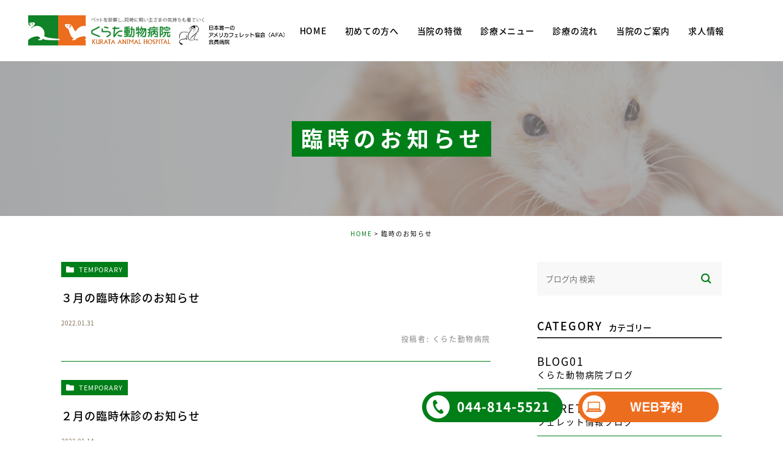

--- FILE ---
content_type: text/html; charset=UTF-8
request_url: https://kurata-vet.com/date/2022/01/?cat=2
body_size: 12176
content:
<!DOCTYPE html>
<html lang="ja">
	<head>
		<meta charset="UTF-8">
		<meta name="author" content="有限会社くらた動物病院">
		<meta name="viewport" content="width=device-width, initial-scale=1, maximum-scale=1, minimum-scale=1, user-scalable=no">
		<meta name="format-detection" content="telephone=no">
		
		<link rel="shortcut icon" href="https://kurata-vet.com/wp-content/uploads/favicon.ico" type="image/x-icon"/>

		<!--[if lt IE 9]>
		<script src="http://html5shim.googlecode.com/svn/trunk/html5.js"></script>
		<![endif]-->
		
		<!-- All in One SEO 4.3.7 - aioseo.com -->
		<title>臨時のお知らせ | 有限会社くらた動物病院</title>
		<meta name="robots" content="noindex, max-snippet:-1, max-image-preview:large, max-video-preview:-1" />
		<meta name="google-site-verification" content="JKGvMErj_1eb1jVHwJsd7jHG1r9DPjV7iN5GLgb3NdA" />
		<link rel="canonical" href="https://kurata-vet.com/date/2022/01" />
		<meta name="generator" content="All in One SEO (AIOSEO) 4.3.7" />

		<!-- Google tag (gtag.js) -->
<script async src="https://www.googletagmanager.com/gtag/js?id=UA-70906967-47"></script>
<script>
  window.dataLayer = window.dataLayer || [];
  function gtag(){dataLayer.push(arguments);}
  gtag('js', new Date());

  gtag('config', 'UA-70906967-47');
  gtag('config', 'G-SGWCGJ771X');

</script>
		<meta name="google" content="nositelinkssearchbox" />
		<script type="application/ld+json" class="aioseo-schema">
			{"@context":"https:\/\/schema.org","@graph":[{"@type":"BreadcrumbList","@id":"https:\/\/kurata-vet.com\/date\/2022\/01\/#breadcrumblist","itemListElement":[{"@type":"ListItem","@id":"https:\/\/kurata-vet.com\/#listItem","position":1,"item":{"@type":"WebPage","@id":"https:\/\/kurata-vet.com\/","name":"\u30db\u30fc\u30e0","description":"\u5ddd\u5d0e\u5e02\u9ad8\u6d25\u533a\u4e8c\u5b50\u306e\u300c\u304f\u3089\u305f\u52d5\u7269\u75c5\u9662\u300d\u306f\u3001\u9ad8\u6d25\u99c5\u304b\u3089\u5f92\u6b693\u5206\u3002\u6e9d\u53e3\u65b9\u9762\u304b\u3089\u3082\u30a2\u30af\u30bb\u30b9\u826f\u597d\u3067\u3059\u3002\u30d5\u30a7\u30ec\u30c3\u30c8\u30fb\u72ac\u30fb\u732b\u30fb\u30a6\u30b5\u30ae\u30fb\u30cf\u30e0\u30b9\u30bf\u30fc\u30fb\u30c1\u30f3\u30c1\u30e9\u30fb\u30e2\u30eb\u30e2\u30c3\u30c8\u30fb\u30cf\u30ea\u30cd\u30ba\u30df\u3092\u8a3a\u7642\u3002\u4e01\u5be7\u306a\u8a3a\u5bdf\u3068\u9069\u5207\u306a\u7363\u533b\u7642\u3092\u304a\u5c4a\u3051\u3057\u307e\u3059\u3002","url":"https:\/\/kurata-vet.com\/"},"nextItem":"https:\/\/kurata-vet.com\/temporary\/#listItem"},{"@type":"ListItem","@id":"https:\/\/kurata-vet.com\/temporary\/#listItem","position":2,"item":{"@type":"WebPage","@id":"https:\/\/kurata-vet.com\/temporary\/","name":"\u81e8\u6642\u306e\u304a\u77e5\u3089\u305b","url":"https:\/\/kurata-vet.com\/temporary\/"},"previousItem":"https:\/\/kurata-vet.com\/#listItem"}]},{"@type":"CollectionPage","@id":"https:\/\/kurata-vet.com\/date\/2022\/01\/#collectionpage","url":"https:\/\/kurata-vet.com\/date\/2022\/01\/","name":"\u81e8\u6642\u306e\u304a\u77e5\u3089\u305b | \u6709\u9650\u4f1a\u793e\u304f\u3089\u305f\u52d5\u7269\u75c5\u9662","inLanguage":"ja","isPartOf":{"@id":"https:\/\/kurata-vet.com\/#website"},"breadcrumb":{"@id":"https:\/\/kurata-vet.com\/date\/2022\/01\/#breadcrumblist"}},{"@type":"Organization","@id":"https:\/\/kurata-vet.com\/#organization","name":"\u6709\u9650\u4f1a\u793e\u304f\u3089\u305f\u52d5\u7269\u75c5\u9662","url":"https:\/\/kurata-vet.com\/"},{"@type":"WebSite","@id":"https:\/\/kurata-vet.com\/#website","url":"https:\/\/kurata-vet.com\/","name":"\u6709\u9650\u4f1a\u793e\u304f\u3089\u305f\u52d5\u7269\u75c5\u9662","inLanguage":"ja","publisher":{"@id":"https:\/\/kurata-vet.com\/#organization"}}]}
		</script>
		<!-- All in One SEO -->

<link rel="alternate" type="application/rss+xml" title="有限会社くらた動物病院 &raquo; 臨時のお知らせ カテゴリーのフィード" href="https://kurata-vet.com/temporary/feed/" />
<script type="text/javascript">
window._wpemojiSettings = {"baseUrl":"https:\/\/s.w.org\/images\/core\/emoji\/14.0.0\/72x72\/","ext":".png","svgUrl":"https:\/\/s.w.org\/images\/core\/emoji\/14.0.0\/svg\/","svgExt":".svg","source":{"concatemoji":"https:\/\/kurata-vet.com\/wp-includes\/js\/wp-emoji-release.min.js?ver=6.2.8"}};
/*! This file is auto-generated */
!function(e,a,t){var n,r,o,i=a.createElement("canvas"),p=i.getContext&&i.getContext("2d");function s(e,t){p.clearRect(0,0,i.width,i.height),p.fillText(e,0,0);e=i.toDataURL();return p.clearRect(0,0,i.width,i.height),p.fillText(t,0,0),e===i.toDataURL()}function c(e){var t=a.createElement("script");t.src=e,t.defer=t.type="text/javascript",a.getElementsByTagName("head")[0].appendChild(t)}for(o=Array("flag","emoji"),t.supports={everything:!0,everythingExceptFlag:!0},r=0;r<o.length;r++)t.supports[o[r]]=function(e){if(p&&p.fillText)switch(p.textBaseline="top",p.font="600 32px Arial",e){case"flag":return s("\ud83c\udff3\ufe0f\u200d\u26a7\ufe0f","\ud83c\udff3\ufe0f\u200b\u26a7\ufe0f")?!1:!s("\ud83c\uddfa\ud83c\uddf3","\ud83c\uddfa\u200b\ud83c\uddf3")&&!s("\ud83c\udff4\udb40\udc67\udb40\udc62\udb40\udc65\udb40\udc6e\udb40\udc67\udb40\udc7f","\ud83c\udff4\u200b\udb40\udc67\u200b\udb40\udc62\u200b\udb40\udc65\u200b\udb40\udc6e\u200b\udb40\udc67\u200b\udb40\udc7f");case"emoji":return!s("\ud83e\udef1\ud83c\udffb\u200d\ud83e\udef2\ud83c\udfff","\ud83e\udef1\ud83c\udffb\u200b\ud83e\udef2\ud83c\udfff")}return!1}(o[r]),t.supports.everything=t.supports.everything&&t.supports[o[r]],"flag"!==o[r]&&(t.supports.everythingExceptFlag=t.supports.everythingExceptFlag&&t.supports[o[r]]);t.supports.everythingExceptFlag=t.supports.everythingExceptFlag&&!t.supports.flag,t.DOMReady=!1,t.readyCallback=function(){t.DOMReady=!0},t.supports.everything||(n=function(){t.readyCallback()},a.addEventListener?(a.addEventListener("DOMContentLoaded",n,!1),e.addEventListener("load",n,!1)):(e.attachEvent("onload",n),a.attachEvent("onreadystatechange",function(){"complete"===a.readyState&&t.readyCallback()})),(e=t.source||{}).concatemoji?c(e.concatemoji):e.wpemoji&&e.twemoji&&(c(e.twemoji),c(e.wpemoji)))}(window,document,window._wpemojiSettings);
</script>
<style type="text/css">
img.wp-smiley,
img.emoji {
	display: inline !important;
	border: none !important;
	box-shadow: none !important;
	height: 1em !important;
	width: 1em !important;
	margin: 0 0.07em !important;
	vertical-align: -0.1em !important;
	background: none !important;
	padding: 0 !important;
}
</style>
	<link rel='stylesheet' id='wp-block-library-css' href='https://kurata-vet.com/wp-includes/css/dist/block-library/style.min.css?ver=6.2.8' type='text/css' media='all' />
<link rel='stylesheet' id='classic-theme-styles-css' href='https://kurata-vet.com/wp-includes/css/classic-themes.min.css?ver=6.2.8' type='text/css' media='all' />
<style id='global-styles-inline-css' type='text/css'>
body{--wp--preset--color--black: #000000;--wp--preset--color--cyan-bluish-gray: #abb8c3;--wp--preset--color--white: #ffffff;--wp--preset--color--pale-pink: #f78da7;--wp--preset--color--vivid-red: #cf2e2e;--wp--preset--color--luminous-vivid-orange: #ff6900;--wp--preset--color--luminous-vivid-amber: #fcb900;--wp--preset--color--light-green-cyan: #7bdcb5;--wp--preset--color--vivid-green-cyan: #00d084;--wp--preset--color--pale-cyan-blue: #8ed1fc;--wp--preset--color--vivid-cyan-blue: #0693e3;--wp--preset--color--vivid-purple: #9b51e0;--wp--preset--gradient--vivid-cyan-blue-to-vivid-purple: linear-gradient(135deg,rgba(6,147,227,1) 0%,rgb(155,81,224) 100%);--wp--preset--gradient--light-green-cyan-to-vivid-green-cyan: linear-gradient(135deg,rgb(122,220,180) 0%,rgb(0,208,130) 100%);--wp--preset--gradient--luminous-vivid-amber-to-luminous-vivid-orange: linear-gradient(135deg,rgba(252,185,0,1) 0%,rgba(255,105,0,1) 100%);--wp--preset--gradient--luminous-vivid-orange-to-vivid-red: linear-gradient(135deg,rgba(255,105,0,1) 0%,rgb(207,46,46) 100%);--wp--preset--gradient--very-light-gray-to-cyan-bluish-gray: linear-gradient(135deg,rgb(238,238,238) 0%,rgb(169,184,195) 100%);--wp--preset--gradient--cool-to-warm-spectrum: linear-gradient(135deg,rgb(74,234,220) 0%,rgb(151,120,209) 20%,rgb(207,42,186) 40%,rgb(238,44,130) 60%,rgb(251,105,98) 80%,rgb(254,248,76) 100%);--wp--preset--gradient--blush-light-purple: linear-gradient(135deg,rgb(255,206,236) 0%,rgb(152,150,240) 100%);--wp--preset--gradient--blush-bordeaux: linear-gradient(135deg,rgb(254,205,165) 0%,rgb(254,45,45) 50%,rgb(107,0,62) 100%);--wp--preset--gradient--luminous-dusk: linear-gradient(135deg,rgb(255,203,112) 0%,rgb(199,81,192) 50%,rgb(65,88,208) 100%);--wp--preset--gradient--pale-ocean: linear-gradient(135deg,rgb(255,245,203) 0%,rgb(182,227,212) 50%,rgb(51,167,181) 100%);--wp--preset--gradient--electric-grass: linear-gradient(135deg,rgb(202,248,128) 0%,rgb(113,206,126) 100%);--wp--preset--gradient--midnight: linear-gradient(135deg,rgb(2,3,129) 0%,rgb(40,116,252) 100%);--wp--preset--duotone--dark-grayscale: url('#wp-duotone-dark-grayscale');--wp--preset--duotone--grayscale: url('#wp-duotone-grayscale');--wp--preset--duotone--purple-yellow: url('#wp-duotone-purple-yellow');--wp--preset--duotone--blue-red: url('#wp-duotone-blue-red');--wp--preset--duotone--midnight: url('#wp-duotone-midnight');--wp--preset--duotone--magenta-yellow: url('#wp-duotone-magenta-yellow');--wp--preset--duotone--purple-green: url('#wp-duotone-purple-green');--wp--preset--duotone--blue-orange: url('#wp-duotone-blue-orange');--wp--preset--font-size--small: 13px;--wp--preset--font-size--medium: 20px;--wp--preset--font-size--large: 36px;--wp--preset--font-size--x-large: 42px;--wp--preset--spacing--20: 0.44rem;--wp--preset--spacing--30: 0.67rem;--wp--preset--spacing--40: 1rem;--wp--preset--spacing--50: 1.5rem;--wp--preset--spacing--60: 2.25rem;--wp--preset--spacing--70: 3.38rem;--wp--preset--spacing--80: 5.06rem;--wp--preset--shadow--natural: 6px 6px 9px rgba(0, 0, 0, 0.2);--wp--preset--shadow--deep: 12px 12px 50px rgba(0, 0, 0, 0.4);--wp--preset--shadow--sharp: 6px 6px 0px rgba(0, 0, 0, 0.2);--wp--preset--shadow--outlined: 6px 6px 0px -3px rgba(255, 255, 255, 1), 6px 6px rgba(0, 0, 0, 1);--wp--preset--shadow--crisp: 6px 6px 0px rgba(0, 0, 0, 1);}:where(.is-layout-flex){gap: 0.5em;}body .is-layout-flow > .alignleft{float: left;margin-inline-start: 0;margin-inline-end: 2em;}body .is-layout-flow > .alignright{float: right;margin-inline-start: 2em;margin-inline-end: 0;}body .is-layout-flow > .aligncenter{margin-left: auto !important;margin-right: auto !important;}body .is-layout-constrained > .alignleft{float: left;margin-inline-start: 0;margin-inline-end: 2em;}body .is-layout-constrained > .alignright{float: right;margin-inline-start: 2em;margin-inline-end: 0;}body .is-layout-constrained > .aligncenter{margin-left: auto !important;margin-right: auto !important;}body .is-layout-constrained > :where(:not(.alignleft):not(.alignright):not(.alignfull)){max-width: var(--wp--style--global--content-size);margin-left: auto !important;margin-right: auto !important;}body .is-layout-constrained > .alignwide{max-width: var(--wp--style--global--wide-size);}body .is-layout-flex{display: flex;}body .is-layout-flex{flex-wrap: wrap;align-items: center;}body .is-layout-flex > *{margin: 0;}:where(.wp-block-columns.is-layout-flex){gap: 2em;}.has-black-color{color: var(--wp--preset--color--black) !important;}.has-cyan-bluish-gray-color{color: var(--wp--preset--color--cyan-bluish-gray) !important;}.has-white-color{color: var(--wp--preset--color--white) !important;}.has-pale-pink-color{color: var(--wp--preset--color--pale-pink) !important;}.has-vivid-red-color{color: var(--wp--preset--color--vivid-red) !important;}.has-luminous-vivid-orange-color{color: var(--wp--preset--color--luminous-vivid-orange) !important;}.has-luminous-vivid-amber-color{color: var(--wp--preset--color--luminous-vivid-amber) !important;}.has-light-green-cyan-color{color: var(--wp--preset--color--light-green-cyan) !important;}.has-vivid-green-cyan-color{color: var(--wp--preset--color--vivid-green-cyan) !important;}.has-pale-cyan-blue-color{color: var(--wp--preset--color--pale-cyan-blue) !important;}.has-vivid-cyan-blue-color{color: var(--wp--preset--color--vivid-cyan-blue) !important;}.has-vivid-purple-color{color: var(--wp--preset--color--vivid-purple) !important;}.has-black-background-color{background-color: var(--wp--preset--color--black) !important;}.has-cyan-bluish-gray-background-color{background-color: var(--wp--preset--color--cyan-bluish-gray) !important;}.has-white-background-color{background-color: var(--wp--preset--color--white) !important;}.has-pale-pink-background-color{background-color: var(--wp--preset--color--pale-pink) !important;}.has-vivid-red-background-color{background-color: var(--wp--preset--color--vivid-red) !important;}.has-luminous-vivid-orange-background-color{background-color: var(--wp--preset--color--luminous-vivid-orange) !important;}.has-luminous-vivid-amber-background-color{background-color: var(--wp--preset--color--luminous-vivid-amber) !important;}.has-light-green-cyan-background-color{background-color: var(--wp--preset--color--light-green-cyan) !important;}.has-vivid-green-cyan-background-color{background-color: var(--wp--preset--color--vivid-green-cyan) !important;}.has-pale-cyan-blue-background-color{background-color: var(--wp--preset--color--pale-cyan-blue) !important;}.has-vivid-cyan-blue-background-color{background-color: var(--wp--preset--color--vivid-cyan-blue) !important;}.has-vivid-purple-background-color{background-color: var(--wp--preset--color--vivid-purple) !important;}.has-black-border-color{border-color: var(--wp--preset--color--black) !important;}.has-cyan-bluish-gray-border-color{border-color: var(--wp--preset--color--cyan-bluish-gray) !important;}.has-white-border-color{border-color: var(--wp--preset--color--white) !important;}.has-pale-pink-border-color{border-color: var(--wp--preset--color--pale-pink) !important;}.has-vivid-red-border-color{border-color: var(--wp--preset--color--vivid-red) !important;}.has-luminous-vivid-orange-border-color{border-color: var(--wp--preset--color--luminous-vivid-orange) !important;}.has-luminous-vivid-amber-border-color{border-color: var(--wp--preset--color--luminous-vivid-amber) !important;}.has-light-green-cyan-border-color{border-color: var(--wp--preset--color--light-green-cyan) !important;}.has-vivid-green-cyan-border-color{border-color: var(--wp--preset--color--vivid-green-cyan) !important;}.has-pale-cyan-blue-border-color{border-color: var(--wp--preset--color--pale-cyan-blue) !important;}.has-vivid-cyan-blue-border-color{border-color: var(--wp--preset--color--vivid-cyan-blue) !important;}.has-vivid-purple-border-color{border-color: var(--wp--preset--color--vivid-purple) !important;}.has-vivid-cyan-blue-to-vivid-purple-gradient-background{background: var(--wp--preset--gradient--vivid-cyan-blue-to-vivid-purple) !important;}.has-light-green-cyan-to-vivid-green-cyan-gradient-background{background: var(--wp--preset--gradient--light-green-cyan-to-vivid-green-cyan) !important;}.has-luminous-vivid-amber-to-luminous-vivid-orange-gradient-background{background: var(--wp--preset--gradient--luminous-vivid-amber-to-luminous-vivid-orange) !important;}.has-luminous-vivid-orange-to-vivid-red-gradient-background{background: var(--wp--preset--gradient--luminous-vivid-orange-to-vivid-red) !important;}.has-very-light-gray-to-cyan-bluish-gray-gradient-background{background: var(--wp--preset--gradient--very-light-gray-to-cyan-bluish-gray) !important;}.has-cool-to-warm-spectrum-gradient-background{background: var(--wp--preset--gradient--cool-to-warm-spectrum) !important;}.has-blush-light-purple-gradient-background{background: var(--wp--preset--gradient--blush-light-purple) !important;}.has-blush-bordeaux-gradient-background{background: var(--wp--preset--gradient--blush-bordeaux) !important;}.has-luminous-dusk-gradient-background{background: var(--wp--preset--gradient--luminous-dusk) !important;}.has-pale-ocean-gradient-background{background: var(--wp--preset--gradient--pale-ocean) !important;}.has-electric-grass-gradient-background{background: var(--wp--preset--gradient--electric-grass) !important;}.has-midnight-gradient-background{background: var(--wp--preset--gradient--midnight) !important;}.has-small-font-size{font-size: var(--wp--preset--font-size--small) !important;}.has-medium-font-size{font-size: var(--wp--preset--font-size--medium) !important;}.has-large-font-size{font-size: var(--wp--preset--font-size--large) !important;}.has-x-large-font-size{font-size: var(--wp--preset--font-size--x-large) !important;}
.wp-block-navigation a:where(:not(.wp-element-button)){color: inherit;}
:where(.wp-block-columns.is-layout-flex){gap: 2em;}
.wp-block-pullquote{font-size: 1.5em;line-height: 1.6;}
</style>
<link rel='stylesheet' id='contact-form-7-css' href='https://kurata-vet.com/wp-content/plugins/contact-form-7/includes/css/styles.css?ver=5.4' type='text/css' media='all' />
<link rel='stylesheet' id='contact-form-7-confirm-css' href='https://kurata-vet.com/wp-content/plugins/contact-form-7-add-confirm/includes/css/styles.css?ver=5.1' type='text/css' media='all' />
<script type='text/javascript' src='https://kurata-vet.com/wp-includes/js/jquery/jquery.min.js?ver=3.6.4' id='jquery-core-js'></script>
<script type='text/javascript' src='https://kurata-vet.com/wp-includes/js/jquery/jquery-migrate.min.js?ver=3.4.0' id='jquery-migrate-js'></script>
<link rel="https://api.w.org/" href="https://kurata-vet.com/wp-json/" /><link rel="alternate" type="application/json" href="https://kurata-vet.com/wp-json/wp/v2/categories/2" /><link rel="EditURI" type="application/rsd+xml" title="RSD" href="https://kurata-vet.com/xmlrpc.php?rsd" />
<link rel="wlwmanifest" type="application/wlwmanifest+xml" href="https://kurata-vet.com/wp-includes/wlwmanifest.xml" />
<meta name="generator" content="WordPress 6.2.8" />
<style>
	#wpadminbar, #adminmenuwrap {
		background: #3d3d3d;
	}
	#wpadminbar #wp-admin-bar-wp-logo>.ab-item .ab-icon {
		width: 54px;
	}
	#wpadminbar #wp-admin-bar-wp-logo > .ab-item .ab-icon::before {
		display: inline-block;
		content: '';
		width: 54px;
		height: 20px;
		background: url(https://kurata-vet.com/wp-content/uploads/logo.png) 50% 50% no-repeat;
		background-size: contain;
		margin-left: 6px;
	}
	#wpadminbar #adminbarsearch:before, #wpadminbar .ab-icon:before, #wpadminbar .ab-item:before{
		color: rgb(97, 97, 97);
	}
	#wpadminbar .ab-empty-item, #wpadminbar a.ab-item, #wpadminbar>#wp-toolbar span.ab-label, #wpadminbar>#wp-toolbar span.noticon {
		color: rgb(97, 97, 97);
	}
	#wpadminbar, #adminmenuwrap {
		background:#fff!important;box-shadow:0px 1px 5px 1px rgba(0,0,0,.3);
	}
	#adminmenu, #adminmenu .wp-submenu, #adminmenuback, #adminmenuwrap {
		background:#fff;
	}
	#adminmenu, #adminmenu .wp-submenu, #adminmenuback, #adminmenuwrap{
		background:#fff;
	}
	#adminmenu div.wp-menu-name {
		color: rgb(97, 97, 97);
	}
	#adminmenu div.wp-menu-image:before {
		color: rgb(97, 97, 97);
	}
	#adminmenu .wp-has-current-submenu .wp-submenu, #adminmenu .wp-has-current-submenu .wp-submenu.sub-open, #adminmenu .wp-has-current-submenu.opensub .wp-submenu, #adminmenu a.wp-has-current-submenu:focus+.wp-submenu, .no-js li.wp-has-current-submenu:hover .wp-submenu {
		background: #fff;
		color: rgb(97, 97, 97);
	}
	#adminmenu .wp-submenu a {
		color: rgb(97, 97, 97);
	}
	#adminmenu .opensub .wp-submenu li.current a, #adminmenu .wp-submenu li.current, #adminmenu .wp-submenu li.current a, #adminmenu .wp-submenu li.current a:focus, #adminmenu .wp-submenu li.current a:hover, #adminmenu a.wp-has-current-submenu:focus+.wp-submenu li.current a {
		color: rgb(97, 97, 97);
	}
	#adminmenu .wp-has-current-submenu .wp-submenu .wp-submenu-head, #adminmenu .wp-menu-arrow, #adminmenu .wp-menu-arrow div, #adminmenu li.current a.menu-top, #adminmenu li.wp-has-current-submenu a.wp-has-current-submenu, .folded #adminmenu li.current.menu-top, .folded #adminmenu li.wp-has-current-submenu {
		background: #6eba32;
	}
	#adminmenu li.wp-has-current-submenu a.wp-has-current-submenu div.wp-menu-name {
		color: #fff;
	}
	#adminmenu li.menu-top:hover div.wp-menu-name, #adminmenu li.opensub>a.menu-top div.wp-menu-name, #adminmenu li>a.menu-top:focus div.wp-menu-name {
		color: #fff;
	}
	#wp-admin-bar-wp-logo-default {
		display: none;
	}
	#wp-admin-bar-wp-logo {
		pointer-events: none;
	}
	body.no-customize-support #wpfooter, body.no-customize-support #wp-version-message, body.no-customize-support #toplevel_page_edit-post_type-elementor_library, body.no-customize-support .update-nag, body.no-customize-support #contextual-help-link {
		display:none!important;
	}
</style>
		
		<link rel="preconnect" href="https://fonts.googleapis.com">
		<link rel="preconnect" href="https://fonts.gstatic.com" crossorigin>
		<link href="https://fonts.googleapis.com/css2?family=Kanit:wght@400;500;600;700&display=swap" rel="stylesheet">
		
		<link rel="stylesheet" href="https://kurata-vet.com/wp-content/themes/genova_tpl/style.css?v=202511070659">
		<link rel="stylesheet" type="text/css" href="https://kurata-vet.com/wp-content/themes/genova_tpl/css/content.css?v=202511070659">
				
		<!-- Google Tag Manager -->
<script>(function(w,d,s,l,i){w[l]=w[l]||[];w[l].push({'gtm.start':
new Date().getTime(),event:'gtm.js'});var f=d.getElementsByTagName(s)[0],
j=d.createElement(s),dl=l!='dataLayer'?'&l='+l:'';j.async=true;j.src=
'https://www.googletagmanager.com/gtm.js?id='+i+dl;f.parentNode.insertBefore(j,f);
})(window,document,'script','dataLayer','GTM-TJJVGL86');</script>
<!-- End Google Tag Manager -->
	</head>

	<body class="archive date category category-temporary category-2 elementor-default elementor-kit-194">
		<!-- Google Tag Manager (noscript) -->
<noscript><iframe src="https://www.googletagmanager.com/ns.html?id=GTM-TJJVGL86"
height="0" width="0" style="display:none;visibility:hidden"></iframe></noscript>
<!-- End Google Tag Manager (noscript) -->
		<div id="wrapper">
			<!-- ▼header -->
			<header>
				<div class="wrap clearfix">
					<div class="logo">
						<a href="https://kurata-vet.com/"><img src="/wp-content/uploads/logo_header.png" alt="くらた動物病院"></a>
					</div>

					<div class="toggleMenu">
						<div class="triggers">
							<span></span>
							<span></span>
							<span></span>
						</div>
					</div>

					<nav>
						<ul class="menu">
							<li><a href="https://kurata-vet.com"><span>HOME</span></a></li>
							<li><a href="https://kurata-vet.com/first"><span>初めての方へ</span></a></li>
							<li><a href="https://kurata-vet.com/reason"><span>当院の特徴</span></a></li>
							<li><span><span>診療メニュー</span></span>
								<ul>
									<li><a href="https://kurata-vet.com/menu"><span>診療メニュー</span></a></li>
									<li><a href="https://kurata-vet.com/contraception/#a01"><span>去勢・避妊</span></a></li>
									<li><a href="https://kurata-vet.com/contraception/#a02"><span>予防・予防接種</span></a></li>
								</ul>
							</li>	
							<li><a href="https://kurata-vet.com/first/#a07"><span>診療の流れ</span></a></li>
							<li><span><span>当院のご案内</span></span>
								<ul>
									<li><a href="https://kurata-vet.com/info"><span>当院について</span></a></li>
									<li><a href="https://kurata-vet.com/info/#a03"><span>診療時間・アクセス</span></a></li>
									<li><a href="https://kurata-vet.com/info/#a05"><span>院長紹介</span></a></li>
									<li><a href="https://kurata-vet.com/hospital"><span>院内紹介</span></a></li>
								</ul>
							</li>	
							<li><a href="https://kurata-vet.com/recruit"><span>求人情報</span></a></li>
						</ul>
						
						<div class="contactBox sp">
							<div class="inner">
								<div class="txt">
									<p class="heading">ご予約お問い合わせは<br>お気軽に</p>
									<p>川崎市で動物病院をお探しなら<br>くらた動物病院へ、<br>些細なことでも構いませんので<br>何でもお気軽にご相談ください。</p>
								</div>
								<ul>
									<li>
										<a href="tel:0448145521" class="btnTel" data-evt="コンバージョン">
											<img src="https://kurata-vet.com/wp-content/uploads/contact_tel.png" alt="TEL:044-814-5521">
										</a>
									</li>
									<li>
										<a href="https://pet.apokul.jp/web/302/reservations/add" target="_blank" rel="nofollow noopener noreferrer" class="btnReserve" data-evt="コンバージョン">
											<img src="/wp-content/uploads/contact_reserve_02.png" alt="WEB予約">
										</a>
									</li>
								</ul>
							</div>
						</div>
					</nav>
				</div>
			</header>
			<!-- ▲header -->
<div id="main">
	<div id="pagename">
		<h1>
			臨時のお知らせ		</h1>
	</div>

	<div id="bread"><ul class="clearfix"><li><a href="https://kurata-vet.com">HOME</a></li>  <li>臨時のお知らせ</li></ul></div>
	<div id="blogList">
		<div class="container clearfix">
			<div id="posts">
				<div class="post">

					<ul class="posts_list clearfix">
												<li>
							<p class="category">
								<a href="https://kurata-vet.com/temporary/" class="temporary icon-category">temporary</a>							</p>
														<h3 id="post-724"><a href="https://kurata-vet.com/temporary/724">３月の臨時休診のお知らせ</a></h3>
														<p class="date">2022.01.31 </p>
							<p class="contributor">投稿者: <span class="author">くらた動物病院</span></p>
						</li>
												<li>
							<p class="category">
								<a href="https://kurata-vet.com/temporary/" class="temporary icon-category">temporary</a>							</p>
														<h3 id="post-726"><a href="https://kurata-vet.com/temporary/726">２月の臨時休診のお知らせ</a></h3>
														<p class="date">2022.01.14 </p>
							<p class="contributor">投稿者: <span class="author">くらた動物病院</span></p>
						</li>
											</ul>
				</div>

				<div class="pagination">				
									</div>
			</div>

			<div class="blogside">
				<div class="searchBox">
					<div class="widget widget_search">	<form role="search" method="get" id="searchform" class="searchform" action="https://kurata-vet.com/">
		<input value="" name="s" id="s" type="text" placeholder="ブログ内 検索">
		<span class="icon-search"><input id="searchsubmit" value="検索" type="submit"></span>
	</form></div>				</div>

				<div class="categoryBox">
					<h2>CATEGORY<span>カテゴリー</span></h2>
					<ul>
						<li><a href="https://kurata-vet.com/blog/blog01/">blog01<span>くらた動物病院ブログ</span></a></li><li><a href="https://kurata-vet.com/blog/ferret/">ferret<span>フェレット情報ブログ</span></a></li><li><a href="https://kurata-vet.com/temporary/">temporary<span>臨時のお知らせ</span></a></li>					</ul>
				</div>
<div class="tagBox">
					<h2>TAG<span>タグ</span></h2>
					<!-- -->
					<ul class="tagcloud">						
											</ul>
				</div>
				<div class="recentBox">
					<h2>RECENT POSTS<span>最近の投稿</span></h2>
					<div class="widget widget_recent_entries">
	<ul>
				<li class="clearfix">
						<div class="recent_title">
				<h3 class="ellipsis"><a href="https://kurata-vet.com/temporary/1995">年末年始休診のお知らせ</a></h3>
				<p class="recent_date">2025.10.22</p>
			</div>
		</li>
				<li class="clearfix">
						<div class="recent_title">
				<h3 class="ellipsis"><a href="https://kurata-vet.com/temporary/1992">１０月１８日土曜日　臨時休診のお知らせ</a></h3>
				<p class="recent_date">2025.09.19</p>
			</div>
		</li>
				<li class="clearfix">
						<div class="recent_title">
				<h3 class="ellipsis"><a href="https://kurata-vet.com/temporary/1989">１０月４日土曜日午後診療休診のお知らせ</a></h3>
				<p class="recent_date">2025.09.10</p>
			</div>
		</li>
				<li class="clearfix">
						<div class="recent_title">
				<h3 class="ellipsis"><a href="https://kurata-vet.com/temporary/1986">８月の夏季休診についてのお知らせ</a></h3>
				<p class="recent_date">2025.07.08</p>
			</div>
		</li>
				<li class="clearfix">
						<div class="recent_title">
				<h3 class="ellipsis"><a href="https://kurata-vet.com/temporary/1984">７月の臨時休診のお知らせ</a></h3>
				<p class="recent_date">2025.07.08</p>
			</div>
		</li>
				<li class="clearfix">
						<div class="recent_title">
				<h3 class="ellipsis"><a href="https://kurata-vet.com/temporary/1785">年末年始休診のお知らせ</a></h3>
				<p class="recent_date">2024.12.24</p>
			</div>
		</li>
				<li class="clearfix">
						<div class="recent_title">
				<h3 class="ellipsis"><a href="https://kurata-vet.com/temporary/1572">診療体制の変更について</a></h3>
				<p class="recent_date">2024.10.24</p>
			</div>
		</li>
				<li class="clearfix">
						<div class="recent_title">
				<h3 class="ellipsis"><a href="https://kurata-vet.com/temporary/1491">８月の夏季休診日のお知らせ</a></h3>
				<p class="recent_date">2024.06.02</p>
			</div>
		</li>
				<li class="clearfix">
						<div class="recent_title">
				<h3 class="ellipsis"><a href="https://kurata-vet.com/temporary/1489">７月の臨時休診のお知らせ</a></h3>
				<p class="recent_date">2024.06.02</p>
			</div>
		</li>
				<li class="clearfix">
						<div class="recent_title">
				<h3 class="ellipsis"><a href="https://kurata-vet.com/temporary/1407">年末年始休診のお知らせ</a></h3>
				<p class="recent_date">2023.11.10</p>
			</div>
		</li>
			</ul>
</div>

				</div>

				<div class="archiveBox">
					<h2>ARCHIVE<span>月別アーカイブ</span></h2>
					<ul class="accordion">
												<li>
							<p class="acv_open">2025年 (5)</p>
							<ul>
																<li><a href="https://kurata-vet.com/date/2025/10?cat=2">2025年10月 (1)</a></li>
																<li><a href="https://kurata-vet.com/date/2025/09?cat=2">2025年9月 (2)</a></li>
																<li><a href="https://kurata-vet.com/date/2025/07?cat=2">2025年7月 (2)</a></li>
															</ul>
						</li>
						<li>
							<p>2024年 (4)</p>
							<ul class="hide">
																<li><a href="https://kurata-vet.com/date/2024/12?cat=2">2024年12月 (1)</a></li>
																<li><a href="https://kurata-vet.com/date/2024/10?cat=2">2024年10月 (1)</a></li>
																<li><a href="https://kurata-vet.com/date/2024/06?cat=2">2024年6月 (2)</a></li>
															</ul>
						</li>
						<li>
							<p>2023年 (15)</p>
							<ul class="hide">
																<li><a href="https://kurata-vet.com/date/2023/11?cat=2">2023年11月 (2)</a></li>
																<li><a href="https://kurata-vet.com/date/2023/10?cat=2">2023年10月 (1)</a></li>
																<li><a href="https://kurata-vet.com/date/2023/09?cat=2">2023年9月 (2)</a></li>
																<li><a href="https://kurata-vet.com/date/2023/08?cat=2">2023年8月 (1)</a></li>
																<li><a href="https://kurata-vet.com/date/2023/07?cat=2">2023年7月 (2)</a></li>
																<li><a href="https://kurata-vet.com/date/2023/05?cat=2">2023年5月 (3)</a></li>
																<li><a href="https://kurata-vet.com/date/2023/03?cat=2">2023年3月 (3)</a></li>
																<li><a href="https://kurata-vet.com/date/2023/01?cat=2">2023年1月 (1)</a></li>
															</ul>
						</li>
						<li>
							<p>2022年 (13)</p>
							<ul class="hide">
																<li><a href="https://kurata-vet.com/date/2022/12?cat=2">2022年12月 (1)</a></li>
																<li><a href="https://kurata-vet.com/date/2022/11?cat=2">2022年11月 (2)</a></li>
																<li><a href="https://kurata-vet.com/date/2022/10?cat=2">2022年10月 (1)</a></li>
																<li><a href="https://kurata-vet.com/date/2022/09?cat=2">2022年9月 (1)</a></li>
																<li><a href="https://kurata-vet.com/date/2022/08?cat=2">2022年8月 (1)</a></li>
																<li><a href="https://kurata-vet.com/date/2022/06?cat=2">2022年6月 (1)</a></li>
																<li><a href="https://kurata-vet.com/date/2022/05?cat=2">2022年5月 (2)</a></li>
																<li><a href="https://kurata-vet.com/date/2022/04?cat=2">2022年4月 (1)</a></li>
																<li><a href="https://kurata-vet.com/date/2022/02?cat=2">2022年2月 (1)</a></li>
																<li><a href="https://kurata-vet.com/date/2022/01?cat=2">2022年1月 (2)</a></li>
															</ul>
						</li>
						<li>
							<p>2021年 (13)</p>
							<ul class="hide">
																<li><a href="https://kurata-vet.com/date/2021/11?cat=2">2021年11月 (3)</a></li>
																<li><a href="https://kurata-vet.com/date/2021/09?cat=2">2021年9月 (3)</a></li>
																<li><a href="https://kurata-vet.com/date/2021/06?cat=2">2021年6月 (1)</a></li>
																<li><a href="https://kurata-vet.com/date/2021/05?cat=2">2021年5月 (1)</a></li>
																<li><a href="https://kurata-vet.com/date/2021/04?cat=2">2021年4月 (3)</a></li>
																<li><a href="https://kurata-vet.com/date/2021/01?cat=2">2021年1月 (2)</a></li>
															</ul>
						</li>
						<li>
							<p>2020年 (12)</p>
							<ul class="hide">
																<li><a href="https://kurata-vet.com/date/2020/11?cat=2">2020年11月 (1)</a></li>
																<li><a href="https://kurata-vet.com/date/2020/09?cat=2">2020年9月 (1)</a></li>
																<li><a href="https://kurata-vet.com/date/2020/08?cat=2">2020年8月 (1)</a></li>
																<li><a href="https://kurata-vet.com/date/2020/07?cat=2">2020年7月 (3)</a></li>
																<li><a href="https://kurata-vet.com/date/2020/04?cat=2">2020年4月 (1)</a></li>
																<li><a href="https://kurata-vet.com/date/2020/03?cat=2">2020年3月 (1)</a></li>
																<li><a href="https://kurata-vet.com/date/2020/02?cat=2">2020年2月 (1)</a></li>
																<li><a href="https://kurata-vet.com/date/2020/01?cat=2">2020年1月 (3)</a></li>
															</ul>
						</li>
						<li>
							<p>2019年 (13)</p>
							<ul class="hide">
																<li><a href="https://kurata-vet.com/date/2019/12?cat=2">2019年12月 (1)</a></li>
																<li><a href="https://kurata-vet.com/date/2019/10?cat=2">2019年10月 (1)</a></li>
																<li><a href="https://kurata-vet.com/date/2019/09?cat=2">2019年9月 (1)</a></li>
																<li><a href="https://kurata-vet.com/date/2019/08?cat=2">2019年8月 (1)</a></li>
																<li><a href="https://kurata-vet.com/date/2019/06?cat=2">2019年6月 (1)</a></li>
																<li><a href="https://kurata-vet.com/date/2019/05?cat=2">2019年5月 (4)</a></li>
																<li><a href="https://kurata-vet.com/date/2019/04?cat=2">2019年4月 (2)</a></li>
																<li><a href="https://kurata-vet.com/date/2019/01?cat=2">2019年1月 (2)</a></li>
															</ul>
						</li>
						<li>
							<p>2018年 (14)</p>
							<ul class="hide">
																<li><a href="https://kurata-vet.com/date/2018/11?cat=2">2018年11月 (2)</a></li>
																<li><a href="https://kurata-vet.com/date/2018/09?cat=2">2018年9月 (2)</a></li>
																<li><a href="https://kurata-vet.com/date/2018/08?cat=2">2018年8月 (3)</a></li>
																<li><a href="https://kurata-vet.com/date/2018/07?cat=2">2018年7月 (2)</a></li>
																<li><a href="https://kurata-vet.com/date/2018/06?cat=2">2018年6月 (2)</a></li>
																<li><a href="https://kurata-vet.com/date/2018/05?cat=2">2018年5月 (1)</a></li>
																<li><a href="https://kurata-vet.com/date/2018/03?cat=2">2018年3月 (1)</a></li>
																<li><a href="https://kurata-vet.com/date/2018/02?cat=2">2018年2月 (1)</a></li>
															</ul>
						</li>
						<li>
							<p>2017年 (15)</p>
							<ul class="hide">
																<li><a href="https://kurata-vet.com/date/2017/11?cat=2">2017年11月 (1)</a></li>
																<li><a href="https://kurata-vet.com/date/2017/10?cat=2">2017年10月 (2)</a></li>
																<li><a href="https://kurata-vet.com/date/2017/09?cat=2">2017年9月 (1)</a></li>
																<li><a href="https://kurata-vet.com/date/2017/08?cat=2">2017年8月 (1)</a></li>
																<li><a href="https://kurata-vet.com/date/2017/07?cat=2">2017年7月 (4)</a></li>
																<li><a href="https://kurata-vet.com/date/2017/06?cat=2">2017年6月 (1)</a></li>
																<li><a href="https://kurata-vet.com/date/2017/05?cat=2">2017年5月 (1)</a></li>
																<li><a href="https://kurata-vet.com/date/2017/03?cat=2">2017年3月 (1)</a></li>
																<li><a href="https://kurata-vet.com/date/2017/02?cat=2">2017年2月 (2)</a></li>
																<li><a href="https://kurata-vet.com/date/2017/01?cat=2">2017年1月 (1)</a></li>
															</ul>
						</li>
						<li>
							<p>2016年 (8)</p>
							<ul class="hide">
																<li><a href="https://kurata-vet.com/date/2016/12?cat=2">2016年12月 (2)</a></li>
																<li><a href="https://kurata-vet.com/date/2016/10?cat=2">2016年10月 (1)</a></li>
																<li><a href="https://kurata-vet.com/date/2016/08?cat=2">2016年8月 (2)</a></li>
																<li><a href="https://kurata-vet.com/date/2016/07?cat=2">2016年7月 (3)</a></li>
															</ul>
						</li>
					</ul>
				</div>
			</div>
		</div>
	</div>
</div>

			<!-- ▼footer -->
			<footer>
								<div class="conversion">
					<div class="container">
						<div class="txt">
							<p class="heading">お問い合わせは<br class="sp">お気軽に</p>
							<p>川崎市で動物病院をお探しなら<br class="sp">くらた動物病院へ、<br>些細なことでも構いませんので<br class="sp">何でもお気軽にご相談ください。</p>
						</div>						
				<ul>
							<li>
								<a href="tel:0448145521" class="btnTel" data-evt="コンバージョン">
									<img src="https://kurata-vet.com/wp-content/uploads/contact_tel.png" alt="TEL:044-814-5521">
								</a>
							</li>
							<!--
							<li>
								<a href="http://www.neconome.com/S0K01.html?bkn_cd=110187&tab=2" target="_blank" rel="nofollow noopener noreferrer" class="btnReserve" data-evt="コンバージョン">
									<img src="https://kurata-vet.com/wp-content/uploads/contact_reserve_03.png" alt="混雑待ち受け情報">
								</a>
								
								
							</li> -->
					<li>
								<a href="https://pet.apokul.jp/web/302/reservations/add" target="_blank" rel="nofollow noopenefixed_reserve_02.pngr noreferrer" class="btnReserve" data-evt="コンバージョン">
									<img src="https://kurata-vet.com/wp-content/uploads/fixed_reserve_02.png" alt="WEB予約">
								</a>
							</li> 
							<!--	<li>
								<a href="https://pet.apokul.jp/web/302/reservations/add" target="_blank" rel="nofollow noopener noreferrer" class="btnReserve" data-evt="コンバージョン">
									<img src="https://kurata-vet.com/wp-content/uploads/contact_reserve_04.png" alt="WEB予約">
								</a>
							</li> -->
						</ul>
					</div>
				</div>
								
				<div class="relatedLinks">
					<div class="container">
						<ul>
							<li>
								<a href="https://www.ferret-vetkurata.jp/" target="_blank">
									<img src="https://kurata-vet.com/wp-content/uploads/banner01.jpg" alt="フェレットNAVIはこちら">
								</a>
							</li>
							<li>
								<a href="https://kurata-vet.com/recruit">
									<img src="/wp-content/uploads/banner02_2.png" alt="求人情報">
								</a>
							</li>
							<li>
								<a href="https://kurata-vet.com/first#a06">
									<img src="https://kurata-vet.com/wp-content/uploads/banner03.png" alt="アニコム損害保険">
								</a>
							</li>
							<li>
								<a href="https://kurata-vet.com/first#a06">
									<img src="https://www.ipet-ins.com/banner_dl/partner/images/vh_234x60.gif" alt="アイペット損保ペット保険対応動物病院">
								</a>
							</li>
							<!--<li>
								<a href="https://page.line.me/yxv5279z" target="_blank">
									<img src="https://kurata-vet.com/wp-content/uploads/banner04.png" alt="友だち追加">
								</a>
							</li>-->
							<li>
								<a href="https://kurata-vet.com/blog/ferret">
									<img src="https://kurata-vet.com/wp-content/uploads/banner05.png" alt="フェレット情報ブログ">
								</a>
							</li>
							<li>
								<a href="https://kurata-vet.com/blog/blog01">
									<img src="https://kurata-vet.com/wp-content/uploads/banner06.png" alt="くらた動物病院ブログ">
								</a>
							</li>
							
							<li>
								<a href="https://page.line.me/yxv5279z" target="_blank">
									<img src="https://kurata-vet.com/wp-content/uploads/banner04.png" alt="友だち追加">
								</a>
							</li>
							
				
							
						</ul>
					</div>					
				</div>
				<section class="elementor-section elementor-top-section elementor-element elementor-element-5961ac0 elementor-section-full_width counterplanSec elementor-section-height-default elementor-section-height-default" data-id="5961ac0" data-element_type="section">
						<div class="elementor-container elementor-column-gap-default">
							<div class="elementor-row">
					<div class="elementor-column elementor-col-100 elementor-top-column elementor-element elementor-element-90fd9bd" data-id="90fd9bd" data-element_type="column">
			<div class="elementor-column-wrap elementor-element-populated">
							<div class="elementor-widget-wrap">
						<section class="elementor-section elementor-inner-section elementor-element elementor-element-ae2b22b titWrap elementor-section-boxed elementor-section-height-default elementor-section-height-default" data-id="ae2b22b" data-element_type="section">
						<div class="elementor-container elementor-column-gap-default">
							<div class="elementor-row">
					<div class="elementor-column elementor-col-100 elementor-inner-column elementor-element elementor-element-d9b2188" data-id="d9b2188" data-element_type="column">
			<div class="elementor-column-wrap elementor-element-populated">
							<div class="elementor-widget-wrap">
						<div class="elementor-element elementor-element-f7cae62 elementor-widget elementor-widget-heading" data-id="f7cae62" data-element_type="widget" data-widget_type="heading.default">
				<div class="elementor-widget-container">
			<h3 class="elementor-heading-title elementor-size-default"><span>感染対策に関するお願い</span></h3>		</div>
				</div>
						</div>
					</div>
		</div>
								</div>
					</div>
		</section>
				<section class="elementor-section elementor-inner-section elementor-element elementor-element-09eca05 txtWrap elementor-section-boxed elementor-section-height-default elementor-section-height-default" data-id="09eca05" data-element_type="section">
						<div class="elementor-container elementor-column-gap-default">
							<div class="elementor-row">
					<div class="elementor-column elementor-col-100 elementor-inner-column elementor-element elementor-element-eeb9879 inner" data-id="eeb9879" data-element_type="column">
			<div class="elementor-column-wrap elementor-element-populated">
							<div class="elementor-widget-wrap">
						<div class="elementor-element elementor-element-c483c3b txt elementor-widget elementor-widget-text-editor" data-id="c483c3b" data-element_type="widget" data-widget_type="text-editor.default">
				<div class="elementor-widget-container">
					<div class="elementor-text-editor elementor-clearfix"><p>以下の御協力を宜しくお願い致します。</p></div>
				</div>
				</div>
				<div class="elementor-element elementor-element-27f46db elementor-position-top elementor-vertical-align-top elementor-widget elementor-widget-image-box" data-id="27f46db" data-element_type="widget" data-widget_type="image-box.default">
				<div class="elementor-widget-container">
			<div class="elementor-image-box-wrapper"><div class="elementor-image-box-content"><p class="elementor-image-box-title">1.待合室への入室は、<span class="orange">最小限の人数</span>をお願いしております。</p></div></div>		</div>
				</div>
				<div class="elementor-element elementor-element-72523cc elementor-position-top elementor-vertical-align-top elementor-widget elementor-widget-image-box" data-id="72523cc" data-element_type="widget" data-widget_type="image-box.default">
				<div class="elementor-widget-container">
			<div class="elementor-image-box-wrapper"><div class="elementor-image-box-content"><p class="elementor-image-box-title">2.マスクの着用は<span class="orange">個人の判断</span>に委ねております。</p></div></div>		</div>
				</div>
				<div class="elementor-element elementor-element-8190b97 elementor-position-top elementor-vertical-align-top elementor-widget elementor-widget-image-box" data-id="8190b97" data-element_type="widget" data-widget_type="image-box.default">
				<div class="elementor-widget-container">
			<div class="elementor-image-box-wrapper"><div class="elementor-image-box-content"><p class="elementor-image-box-title">3.入室後アルコールによる<span class="orange">手指消毒</span>をお願い致します。</p></div></div>		</div>
				</div>
				<div class="elementor-element elementor-element-56190d3 elementor-position-top elementor-vertical-align-top elementor-widget elementor-widget-image-box" data-id="56190d3" data-element_type="widget" data-widget_type="image-box.default">
				<div class="elementor-widget-container">
			<div class="elementor-image-box-wrapper"><div class="elementor-image-box-content"><p class="elementor-image-box-title">4.換気のため<span class="orange">上部換気窓の開放</span>を随時行います。</p></div></div>		</div>
				</div>
						</div>
					</div>
		</div>
								</div>
					</div>
		</section>
						</div>
					</div>
		</div>
								</div>
					</div>
		</section>
				<div id="footer">
					<div class="container">
						<div class="logo">
							<a href="https://kurata-vet.com/"><img src="/wp-content/uploads/logo_footer.png" alt="くらた動物病院"></a>
							
							<a href="https://pet.apokul.jp/web/302/reservations/add" target="_blank"><img src="/wp-content/uploads/02_aprbn_.jpg" alt="WEB予約はこちら"></a>
						</div>
						<ul class="guild">
							<li class="access">〒213-0002 神奈川県川崎市高津区二子5-3-6</li>
							<li class="sitemap"><a href="https://kurata-vet.com/sitemap">&gt; サイトマップ</a></li>
						</ul>
					</div>
					<address>© くらた動物病院.</address>
				</div>
				
								<div class="fixedBox">
					<ul>
						<li>
							<a href="tel:0448145521" class="btnTel" data-evt="フッターの追従バナー">
								<img class="pc" src="https://kurata-vet.com/wp-content/uploads/fixed_tel.png" alt="お電話 TEL:044-814-5521">
								<img class="sp" src="https://kurata-vet.com/wp-content/uploads/fixed_tel_sp.png" alt="お電話 TEL:044-814-5521">
							</a>
						</li>
						<!--
						<li>
							<a href="http://www.neconome.com/S0K01.html?bkn_cd=110187&tab=2" target="_blank" rel="nofollow noopener noreferrer" class="btnReserve" data-evt="フッターの追従バナー">
								<img class="pc" src="https://kurata-vet.com/wp-content/uploads/fixed_reserve_03.png" alt="混雑待ち受け情報">
								<img class="sp" src="https://kurata-vet.com/wp-content/uploads/fixed_reserve_03.png" alt="混雑待ち受け情報">
							</a>

						</li> -->
					
						
						
						
				<!--	<li>
							<a href="https://pet.apokul.jp/web/302/reservations/add" target="_blank" rel="nofollow noopener noreferrer" class="btnReserve" data-evt="フッターの追従バナー">
								<img class="pc" src="https://kurata-vet.com/wp-content/uploads/fixed_reserve_04.png" alt="WEB予約">
								<img class="sp" src="https://kurata-vet.com/wp-content/uploads/fixed_reserve_04.png" alt="WEB予約">
							</a>
						</li> -->
						
											<li>
							<a href="https://pet.apokul.jp/web/302/reservations/add" target="_blank" rel="nofollow noopener noreferrer" class="btnReserve" data-evt="フッターの追従バナー">
								<img class="pc" src="https://kurata-vet.com/wp-content/uploads/fixed_reserve_02.png" alt="WEB予約">
								<img class="sp" src="https://kurata-vet.com/wp-content/uploads/fixed_reserve_02.png" alt="WEB予約">
							</a>
						</li>
						
						
						
						<li>
							<a id="pagetop" class="pagetopBt" href="#wrapper">
								<img class="pc" src="/wp-content/uploads/fixed_pagetop.png" alt="PAGETOP">
								<img class="sp" src="/wp-content/uploads/fixed_pagetop_sp.png" alt="PAGETOP">
							</a>
						</li>
					</ul>
				</div>
							</footer>
			<!-- ▲footer -->
		
			<script type='text/javascript' src='https://kurata-vet.com/wp-includes/js/dist/vendor/wp-polyfill-inert.min.js?ver=3.1.2' id='wp-polyfill-inert-js'></script>
<script type='text/javascript' src='https://kurata-vet.com/wp-includes/js/dist/vendor/regenerator-runtime.min.js?ver=0.13.11' id='regenerator-runtime-js'></script>
<script type='text/javascript' src='https://kurata-vet.com/wp-includes/js/dist/vendor/wp-polyfill.min.js?ver=3.15.0' id='wp-polyfill-js'></script>
<script type='text/javascript' src='https://kurata-vet.com/wp-includes/js/dist/hooks.min.js?ver=4169d3cf8e8d95a3d6d5' id='wp-hooks-js'></script>
<script type='text/javascript' src='https://kurata-vet.com/wp-includes/js/dist/i18n.min.js?ver=9e794f35a71bb98672ae' id='wp-i18n-js'></script>
<script type='text/javascript' id='wp-i18n-js-after'>
wp.i18n.setLocaleData( { 'text direction\u0004ltr': [ 'ltr' ] } );
</script>
<script type='text/javascript' src='https://kurata-vet.com/wp-includes/js/dist/url.min.js?ver=16185fce2fb043a0cfed' id='wp-url-js'></script>
<script type='text/javascript' id='wp-api-fetch-js-translations'>
( function( domain, translations ) {
	var localeData = translations.locale_data[ domain ] || translations.locale_data.messages;
	localeData[""].domain = domain;
	wp.i18n.setLocaleData( localeData, domain );
} )( "default", {"translation-revision-date":"2025-10-03 13:04:20+0000","generator":"GlotPress\/4.0.1","domain":"messages","locale_data":{"messages":{"":{"domain":"messages","plural-forms":"nplurals=1; plural=0;","lang":"ja_JP"},"You are probably offline.":["\u73fe\u5728\u30aa\u30d5\u30e9\u30a4\u30f3\u306e\u3088\u3046\u3067\u3059\u3002"],"Media upload failed. If this is a photo or a large image, please scale it down and try again.":["\u30e1\u30c7\u30a3\u30a2\u306e\u30a2\u30c3\u30d7\u30ed\u30fc\u30c9\u306b\u5931\u6557\u3057\u307e\u3057\u305f\u3002 \u5199\u771f\u307e\u305f\u306f\u5927\u304d\u306a\u753b\u50cf\u306e\u5834\u5408\u306f\u3001\u7e2e\u5c0f\u3057\u3066\u3082\u3046\u4e00\u5ea6\u304a\u8a66\u3057\u304f\u3060\u3055\u3044\u3002"],"An unknown error occurred.":["\u4e0d\u660e\u306a\u30a8\u30e9\u30fc\u304c\u767a\u751f\u3057\u307e\u3057\u305f\u3002"],"The response is not a valid JSON response.":["\u8fd4\u7b54\u304c\u6b63\u3057\u3044 JSON \u30ec\u30b9\u30dd\u30f3\u30b9\u3067\u306f\u3042\u308a\u307e\u305b\u3093\u3002"]}},"comment":{"reference":"wp-includes\/js\/dist\/api-fetch.js"}} );
</script>
<script type='text/javascript' src='https://kurata-vet.com/wp-includes/js/dist/api-fetch.min.js?ver=bc0029ca2c943aec5311' id='wp-api-fetch-js'></script>
<script type='text/javascript' id='wp-api-fetch-js-after'>
wp.apiFetch.use( wp.apiFetch.createRootURLMiddleware( "https://kurata-vet.com/wp-json/" ) );
wp.apiFetch.nonceMiddleware = wp.apiFetch.createNonceMiddleware( "a0ac969e2b" );
wp.apiFetch.use( wp.apiFetch.nonceMiddleware );
wp.apiFetch.use( wp.apiFetch.mediaUploadMiddleware );
wp.apiFetch.nonceEndpoint = "https://kurata-vet.com/wp-admin/admin-ajax.php?action=rest-nonce";
</script>
<script type='text/javascript' id='contact-form-7-js-extra'>
/* <![CDATA[ */
var wpcf7 = [];
/* ]]> */
</script>
<script type='text/javascript' src='https://kurata-vet.com/wp-content/plugins/contact-form-7/includes/js/index.js?ver=5.4' id='contact-form-7-js'></script>
<script type='text/javascript' src='https://kurata-vet.com/wp-includes/js/jquery/jquery.form.min.js?ver=4.3.0' id='jquery-form-js'></script>
<script type='text/javascript' src='https://kurata-vet.com/wp-content/plugins/contact-form-7-add-confirm/includes/js/scripts.js?ver=5.1' id='contact-form-7-confirm-js'></script>
		</div>
		<!-- ▲wrapper -->

		<script type="text/javascript" src="https://ajax.googleapis.com/ajax/libs/jquery/1.8.3/jquery.min.js"></script>
		<script type="text/javascript" src="https://static.plimo.jp/js/typesquare.js" charset="utf-8"></script>
		<script type="text/javascript" src="https://kurata-vet.com/wp-content/themes/genova_tpl/js/matchHeight.js"></script>
		<script type="text/javascript" src="https://kurata-vet.com/wp-content/themes/genova_tpl/js/share.js?v=202511070659"></script>

<!--
font-family: dnp-shuei-mincho-pr6, sans-serif;
font-weight: 400, 500, 600;
-->
<script>
  (function(d) {
    var config = {
      kitId: 'tbd1kgu',
      scriptTimeout: 3000,
      async: true
    },
    h=d.documentElement,t=setTimeout(function(){h.className=h.className.replace(/\bwf-loading\b/g,"")+" wf-inactive";},config.scriptTimeout),tk=d.createElement("script"),f=false,s=d.getElementsByTagName("script")[0],a;h.className+=" wf-loading";tk.src='https://use.typekit.net/'+config.kitId+'.js';tk.async=true;tk.onload=tk.onreadystatechange=function(){a=this.readyState;if(f||a&&a!="complete"&&a!="loaded")return;f=true;clearTimeout(t);try{Typekit.load(config)}catch(e){}};s.parentNode.insertBefore(tk,s)
  })(document);
</script>

<!--
font-family: dnp-shuei-mgothic-std, sans-serif;
font-weight: 400, 600;
-->
<script>
  (function(d) {
    var config = {
      kitId: 'jbm5vod',
      scriptTimeout: 3000,
      async: true
    },
    h=d.documentElement,t=setTimeout(function(){h.className=h.className.replace(/\bwf-loading\b/g,"")+" wf-inactive";},config.scriptTimeout),tk=d.createElement("script"),f=false,s=d.getElementsByTagName("script")[0],a;h.className+=" wf-loading";tk.src='https://use.typekit.net/'+config.kitId+'.js';tk.async=true;tk.onload=tk.onreadystatechange=function(){a=this.readyState;if(f||a&&a!="complete"&&a!="loaded")return;f=true;clearTimeout(t);try{Typekit.load(config)}catch(e){}};s.parentNode.insertBefore(tk,s)
  })(document);
</script>

<!--
font-family: noto-sans-cjk-jp, sans-serif;
font-weight: 400, 500, 700;
-->
<script>
  (function(d) {
    var config = {
      kitId: 'gon6lom',
      scriptTimeout: 3000,
      async: true
    },
    h=d.documentElement,t=setTimeout(function(){h.className=h.className.replace(/\bwf-loading\b/g,"")+" wf-inactive";},config.scriptTimeout),tk=d.createElement("script"),f=false,s=d.getElementsByTagName("script")[0],a;h.className+=" wf-loading";tk.src='https://use.typekit.net/'+config.kitId+'.js';tk.async=true;tk.onload=tk.onreadystatechange=function(){a=this.readyState;if(f||a&&a!="complete"&&a!="loaded")return;f=true;clearTimeout(t);try{Typekit.load(config)}catch(e){}};s.parentNode.insertBefore(tk,s)
  })(document);
</script>
	</body>
</html>

--- FILE ---
content_type: text/css
request_url: https://kurata-vet.com/wp-content/themes/genova_tpl/style.css?v=202511070659
body_size: 5851
content:
@charset "utf-8";
/* 
Theme Name: genova_tpl
File: style.css
Author: Genova Design
Author URL: https://genova.co.jp/
Description: Genova 2021 Wordpress template
Version: 1.0
*/

/* =====================================
■RESET
===================================== */
html{color:#000;background:#FFF}body,div,dl,dt,dd,ul,ol,li,h1,h2,h3,h4,h5,h6,pre,code,form,fieldset,legend,input,textarea,p,blockquote,th,td{margin:0;padding:0}table{border-collapse:collapse;border-spacing:0}fieldset,img{border:0}address,caption,cite,code,dfn,em,strong,th,var{font-style:normal;font-weight:normal}ol,ul{list-style:none}caption,th{text-align:left}h1,h2,h3,h4,h5,h6{font-size:100%;font-weight:normal}q:before,q:after{content:''}abbr,acronym{border:0;font-variant:normal}sup{vertical-align:text-top}sub{vertical-align:text-bottom}input,textarea,select{font-family:inherit;font-size:inherit;font-weight:inherit;*font-size:100%}legend{color:#000}#yui3-css-stamp.cssreset{display:none}

/* =====================================
■BASE
===================================== */
/* -------------------------------------
general
------------------------------------- */
html {
	font-size: 62.5%;
}
body {
	background: #fff;
	font-family: noto-sans-cjk-jp, sans-serif;
	font-weight: 400;
	font-size: 16px;
	letter-spacing: 0.1em;
	line-height: 1.8;
	color: #000;
	padding: 0;
	margin: 0;
	position: relative;
	-webkit-text-size-adjust: 100%;
	/*word-break: break-all;
	line-break: strict;*/
}
a:focus, *:focus {
	outline: none;
}
a {
	color: #000;
	vertical-align: baseline;
	text-decoration: none;
	transition: all 0.5s;
}
a:hover {
	color: #ED6D1E;
	transition: all 0.5s;
}
a[href^="tel:"] {
	pointer-events: none;
	cursor: text;
}
img {
	width: auto;
	max-width: 100%;
	vertical-align: bottom;
	margin: 0;
	padding: 0;
	-webkit-backface-visibility: hidden;
}
a img {
	opacity: 1;
	transition: opacity .5s;
}
a:hover img {
	opacity: 0.8;
	transition: opacity .5s;
}
a.imgChange:hover img {
	opacity: 1;
}
table {
	width: 100%;
	table-layout: fixed;
	border-collapse: collapse;
}
p:not(:last-child) {
	margin-bottom: 1.1em;
}
strong {
	font-weight: 700;
}

/*　Elementor編集画面　*/
.hikoukai {
	display: none;
}
.elementor-editor-active #content .hikoukai {
	display: block !important;
	border: 5px solid #777;
	background: rgba(85, 85, 85, 0.5);
	padding: 20px 0;
}
.elementor-editor-active #content > #news {
	display: none;
}

@media screen and (max-width: 767px) {
	a[href^="tel:"] {
		pointer-events: auto;
		cursor: pointer;
		color: #ED6D1E !important;
		text-decoration: underline;
	}
	.auto_height {
		height: auto !important;
	}
}

/* -------------------------------------
Icon fonts
------------------------------------- */
@font-face {
	font-family: 'CustomIcons';
	src:  url('./libs/CustomIcons/CustomIcons.eot');
	src:  url('../libs/CustomIcons/CustomIcons.eot#iefix') format('embedded-opentype'),
		url('./libs/CustomIcons/CustomIcons.ttf') format('truetype'),
		url('./libs/CustomIcons/CustomIcons.woff') format('woff'),
		url('./libs/CustomIcons/CustomIcons.svg#icomoon') format('svg');
	font-weight: normal;
	font-style: normal;
}

@font-face {
	font-family: 'Font Awesome';
	src:  url('./libs/Font Awesome/Font Awesome.eot');
	src:  url('../libs/Font Awesome/Font Awesome.eot#iefix') format('embedded-opentype'),
		url('./libs/Font Awesome/Font Awesome.ttf') format('truetype'),
		url('./libs/Font Awesome/Font Awesome.woff') format('woff'),
		url('./libs/Font Awesome/Font Awesome.svg#icomoon') format('svg');
	font-weight: normal;
	font-style: normal;
}

@font-face {
	font-family: 'icomoon';
	src:  url('./libs/icomoon/icomoon.eot');
	src:  url('../libs/icomoon/icomoon.eot#iefix') format('embedded-opentype'),
		url('./libs/icomoon/icomoon.ttf') format('truetype'),
		url('./libs/icomoon/icomoon.woff') format('woff'),
		url('./libs/icomoon/icomoon.svg#icomoon') format('svg');
	font-weight: normal;
	font-style: normal;
}
[class*='icon-']:not([class*='eicon-']):not([class*='elementor-icon-'])::before {
	display: inline-block;
	font-family: 'icomoon';
	speak: none;
	font-style: normal;
	font-weight: normal;
	font-variant: normal;
	text-transform: none;
	line-height: 1;
	vertical-align: baseline;
	-webkit-font-smoothing: antialiased;
	-moz-osx-font-smoothing: grayscale;
}
.icon-home::before {content: "\e90b";}
.icon-blog::before {content: "\e900";}
.icon-category::before {content: "\e901";}
.icon-check::before {content: "\e902";}
.icon-checked::before {content: "\e903";}
.icon-down::before {content: "\e904";}
.icon-facebook::before {content: "\e905";}
.icon-google::before {content: "\e906";}
.icon-line::before {content: "\e907";}
.icon-twitter::before {content: "\e908";}
.icon-arrow02::before {content: "\e909";}
.icon-arrow01::before {content: "\e910";}
.icon-search::before {content: "\e911";}
.icon-tag::before {content: "\e912";}
.icon-checkbox-unchecked::before {content: "\ea53";}
.icon-checkbox-checked::before {content: "\ea52";}
.radio-unchecked::before {content: "\ea56";}
.radio-checked::before {content: "\ea54";}
.radio-checked2::before {content: "\ea55";}

/* -------------------------------------
shortcuts
------------------------------------- */
/* ■スペーサー
------------------------------------- */
/* margin */
.mb0 { margin-bottom: 0px !important; }
.mb5 { margin-bottom: 5px !important; }
.mb10 { margin-bottom: 10px !important; }
.mb15 { margin-bottom: 15px !important; }
.mb20 { margin-bottom: 20px !important; }
.mb25 { margin-bottom: 25px !important; }
.mb30 { margin-bottom: 30px !important; }
.mb35 { margin-bottom: 35px !important; }
.mb40 { margin-bottom: 40px !important; }
.mb45 { margin-bottom: 45px !important; }
.mb50 { margin-bottom: 50px !important; }
.mb55 { margin-bottom: 55px !important; }
.mb60 { margin-bottom: 60px !important; }
.mb65 { margin-bottom: 65px !important; }
.mb70 { margin-bottom: 70px !important; }
.mb75 { margin-bottom: 75px !important; }
.mb80 { margin-bottom: 80px !important; }
.mb85 { margin-bottom: 85px !important; }
.mb90 { margin-bottom: 90px !important; }
.mb95 { margin-bottom: 95px !important; }
.mb100 { margin-bottom: 100px !important; }

.mt0 { margin-top: 0px !important; }
.mt5 { margin-top: 5px !important; }
.mt10 { margin-top: 10px !important; }
.mt15 { margin-top: 15px !important; }

/* padding */
.pt0 { padding-top: 0px !important; }
.pt5 { padding-top: 5px !important; }
.pt10 { padding-top: 10px !important; }
.pt15 { padding-top: 15px !important; }

.pb0 { padding-bottom: 0px !important; }
.pb5 { padding-bottom: 5px !important; }
.pb10 { padding-bottom: 10px !important; }
.pb15 { padding-bottom: 15px !important; }

/* ■汎用
------------------------------------- */
/* float */
.fr {
	float: right!important;
}
.fl {
	float: left!important;
}

/* clear */
.clearfix {
	*zoom: 1;
}
.clearfix:after {
	content: "";
	display: table;
	clear: both;
}
.cl {
	clear: both !important;
}

/* text indent */
.textHide {
	overflow: hidden;
	text-indent: 100%;
	white-space: nowrap;
}

/* text-align */
.tac {
	text-align: center !important;
}
.tar {
	text-align: right !important;
}
.tal {
	text-align: left !important;
}

/* font-weight */
.fb {
	font-weight: bold !important;
}
.half {
	display: inline-block;
}

/* Pc/sp change */
.sp {
	display: none;
}

@media screen and (max-width: 767px) {
	.pc {
		display: none!important;
	}
	.sp {
		display: block!important;
	}
}

/*--------------------------------------
container
--------------------------------------*/
.container {
	width: 100%;
	max-width: 1120px;
	padding: 0 20px;
	margin: 0 auto;
	box-sizing: border-box;
}
.container:after {
	content: "";
	display: block;
	clear: both;
}

/* =====================================
■HEADER
===================================== */
#wrapper {
	height: 100%;
	padding-top: 100px;
	box-sizing: border-box;
}
header {
	width: 100%;
	background: #fff;
	position: fixed;
	left: 0;
	top: 0;	
	z-index: 9999;
	transition: all 0.5s;
}
header .logo {
    float: left;
    width: 35%;
    min-width: 291px;
	max-width:425px;
    height: 100px;
    display: flex;
    align-items: center;
    margin-left: 3.6%;
}
header .logo a {
    line-height: 1;
}
header .logo img {
	width: 100%;
}

/* nav */
nav {
	float: right;
	margin-right: 7.5%;
}
nav .menu {
	width: 100%;
	display: flex;
	flex-wrap: nowrap;
	justify-content: space-between;
	margin-top: 42px;
}
nav .menu > li {
	position: relative;
	margin-left: 30px;
}
nav .menu > li:first-child {
	margin: 0;
}
nav .menu > li > a,
nav .menu > li > span {
	display: flex;
	align-items: center;
	text-align: center;
	vertical-align: middle;
	width: 100%;
	height: auto;
	box-sizing: border-box;
	font-size: 14px;
	font-weight: 500;
	letter-spacing: 0.05em;
	line-height: 1.2;
	color: #000000;
	cursor: pointer;
	padding-bottom: 7px;
	position: relative;
	z-index: 1000;
	transition: all 0.5s;
}
nav .menu > li > a > span,
nav .menu > li > span > span {
	display: block;
	margin: 0 auto;
}
nav .menu > li ul {
	display: block;
	width: 180px;
	box-sizing: border-box;
	pointer-events: none;
	position: absolute;
	top: 100%;
	left: 50%;
	margin-left: -90px;
	filter: progid:DXImageTransform.Microsoft.Alpha(Opacity=0);
	opacity: 0;
	z-index: 999;
	transition: all 0.5s;
}
.desktop nav .menu > li.hover ul:after {
	display: block;
	content: "";
	width: 100%;
	height: 50px;
	position: absolute;
	left: 0;
	top: -33px;
	z-index: -1;
}
nav .menu > li ul li {
	width: 100%;
}
nav .menu > li ul li:not(:first-child) {
	border-top: 1px solid #fff;
}
nav .menu > li ul li a {
    display: block;
    background: #FFFCEB;
    padding: 0 14px;
    position: relative;
    z-index: 2;
}
nav .menu > li ul li:last-child a {
	border-radius: 0 0 5px 5px;
}
nav .menu > li ul a:hover {
	opacity: 1;
	background: #ED6D1E;
	color: #fff;
	text-decoration: none !important;
}
nav .menu > li ul li a > span {
    display: block;
	font-size: 14px;
    font-weight: 500;
	letter-spacing: 0.05em;
    line-height: 1.4;
    text-align: left;
    padding: 14px 0 14px 15px;
	position: relative;
}
nav .menu > li ul li a > span:before {
	content: "";
	border-width: 5px 5px 5px 7px;
	border-style: solid;
	border-color: transparent transparent transparent #ED6D1E;
	position: absolute;
	left: 0;
	top: 19px;
	transition: all 0.5s;
}
nav .menu > li ul li a:hover > span:before {
	border-color: transparent transparent transparent #fff;
	transition: all 0.5s;
}
.desktop nav .menu > li > span:hover + ul,
.desktop nav .menu > li > span ul:hover,
.desktop nav .menu > li ul:hover {
	pointer-events: auto;
	filter: progid:DXImageTransform.Microsoft.Alpha(enabled=false);
	opacity: 1;
}
.desktop nav .menu > li ul a:hover {
	filter: progid:DXImageTransform.Microsoft.Alpha(enabled=false);
	opacity: 1;
	text-decoration: underline;
}
.tablet nav .menu > li > ul {
	display: none;
}
.tablet nav .menu > li > span + ul {
	pointer-events: none;
	opacity: 0;
}
.tablet nav .menu > li.hover > span + ul {
	pointer-events: auto;
	filter: progid:DXImageTransform.Microsoft.Alpha(enabled=false);
	opacity: 1;
}

@media screen and (min-width: 768px) {
	nav {
		display: block !important;
	}
	nav .menu > li ul {
		pointer-events: none;
	}
	nav .menu > li > a:after,
	nav .menu > li > span:after {
		display: block;
		content: "";
		width: 100%;
		height: 2px;
		background: #ED6D1E;
		position: absolute;
		left: 0;
		bottom: 0;
		transition: 0.2s ease-out;
		-webkit-transform: scaleX(0);
		transform: scaleX(0);
	}
	.desktop nav .menu > li > a:hover:after,
	.desktop nav .menu > li > span:hover:after,
	nav .menu > li.hover > a:after,
	nav .menu > li.hover > span:after {
		-webkit-transform: scaleX(1);
		transform: scaleX(1);
	}
}

@media screen and (max-width: 1199px) and (min-width: 1080px) {
	nav {
		margin-right: 4%;
	}
}
@media screen and (max-width: 1259px) and (min-width: 1080px) {
	nav .menu > li > a,
	nav .menu > li > span {
		font-size:11px !important;
	}
}
@media screen and (max-width: 1079px) and (min-width: 768px) {
	#wrapper {
		padding-top: 70px;
	}
		nav .menu > li > a,
	nav .menu > li > span {
		font-size:10px !important;
	}
	header .logo {
		width: 24%;
		height: 70px;
		margin-left: 15px;
	}
	
	/* nav */
	nav {
		margin-right: 15px;
	}
	nav .menu {
		margin-top: 28px;
	}
	nav .menu > li {
		margin-left: 15px;
	}
	nav .menu > li > a,
	nav .menu > li > span {
		font-size: 12px;
		letter-spacing: 0.02em;
	}
	nav .menu > li ul {
		width: 160px;
		margin-left: -80px;
	}
	nav .menu > li ul li a > span {
		font-size: 12px;
		padding: 11px 0 11px 13px;
	}
	nav .menu > li ul li a > span:before {
		border-width: 4px 4px 4px 6px;
		top: 15px;
	}
}

@media screen and (max-width: 767px) {
	#wrapper {
		padding-top: 60px;
	}
	body.noscroll {
		overflow-y: hidden !important;
		height: 100% !important;
	}
	header {
		top: 0 !important;
		background: #fff;
		position: absolute;
	}
	header.open {
		background: #fff;
		position: fixed;
		top: 0 !important;
		left: 0;
	}
	header .logo {
		width: calc(100% - 80px);
		height: 60px;
		margin: 0 0 0 10px;
	}
	header .logo img {
		max-width: 255px;
	}

	/* toggleMenu */
	.toggleMenu {
		display: block;
		width: 60px;
		height: 60px;
		background: #fff;
		text-align: center;
		cursor: pointer;
		position: fixed;
		top: 0;
		right: 0;
		z-index: 9999;
	}
	.triggers,
	.triggers span {
		display: inline-block;
		transition: all .4s;
		box-sizing: border-box;
	}
	.triggers {
		display: block;
		width: 23px;
		height: 22px;
		margin: 19px auto 0;
		text-align: center;
		cursor: pointer;
		position: relative;
	}
	.triggers span {
		width: 100%;
		height: 2px;
		background-color: #007E18;
		position: absolute;
		left: 0;
		border-radius: 10px;
	}
	.triggers span:nth-of-type(1) {
		top: 0;
	}
	.triggers span:nth-of-type(2) {
		top: 10px;
	}
	.triggers span:nth-of-type(3) {
		bottom: 0;
	}
	.toggleMenu.active .triggers span:nth-of-type(1) {
		-webkit-transform: translateY(10px) rotate(-45deg);
		transform: translateY(10px) rotate(-45deg);
	}
	.toggleMenu.active .triggers span:nth-of-type(2) {
		opacity: 0;
	}
	.toggleMenu.active .triggers span:nth-of-type(3) {
		-webkit-transform: translateY(-10px) rotate(45deg);
		transform: translateY(-10px) rotate(45deg);
	}
	
	/* nav */
	nav {
		display: none;
		width: 100%;
		height: calc(100% - 60px);
		background: #FFFCEB;
		position: fixed;
		top: 60px;
		left: 0;
		margin: 0;
		box-sizing: border-box;
		overflow-y: scroll !important;
		overflow: hidden;
		z-index: 9999;
	}
	nav .menu {
		display: block;
		border: none;
		padding: 30px;
		margin: 0;
	}
	nav .menu > li {
		margin: 0;
	}
	nav .menu > li:not(:first-child) {
		margin-top: 2px;
	}
	nav .menu > li > a,
	nav .menu > li > span {
		display: block;
		width: 100%;
		height: auto;
		background: #fff !important;
		padding: 18px 45px 20px 26px !important;
		font-size: 16px;
		letter-spacing: 0.1em;
		line-height: 1.4;
		text-align: left;
	}
/* 	nav .menu > li:first-child > a {
		border-radius: 5px 5px 0 0;
	}
	nav .menu > li:last-child > a {
		border-radius: 0 0 5px 5px;
	} */
	nav .menu > li > span:after {
		content: "";
		width: 11px;
		height: 11px;
		border-left: 1px solid #ED6D1E;
		border-top: 1px solid #ED6D1E;
		position: absolute;
		top: 50%;
		right: 23px;
		-moz-transform: rotate(45deg);
		-ms-transform: rotate(45deg);
		-webkit-transform: rotate(45deg);
		transform: rotate(45deg);
		transition-duration: 0.2s;
		margin-top: -2px;
		box-sizing: border-box;
	}
	nav .menu > li.hover > span:after {
		transform: rotate(225deg);
		margin-top: -8px;
	}
	nav .menu > li ul {
		display: none;
		width: 100%;
		position: relative;
		top: 0 !important;
		left: 0;
		margin: 0;
		padding: 0;
	}
	nav .menu > li ul:before,
	nav .menu > li.hover ul:after {
		display: none !important;
	}
	nav .menu > li ul li {
		display: none;
		margin-top: 2px;
		border: none !important;
	}
	nav .menu > li.hover ul li {
		display: block;
		filter: progid:DXImageTransform.Microsoft.Alpha(enabled=false);
		opacity: 1;
	}
	nav .menu > li ul li a {
		padding: 0 26px;
		background: #ED6D1E !important;
		color: #fff;
	}
	nav .menu > li ul li:last-child a {
		border-radius: 0;
	}
	nav .menu > li ul li a > span {
		font-size: 16px;
		letter-spacing: 0.1em;
		padding: 18px 0 20px 15px;
	}
	nav .menu > li ul li a > span:before {
		width: 8px;
		height: 3px;
		background: #fff;
		border: none;
		top: 29px;
	}
	nav .menu > li.hover ul {
		display: block;
		filter: progid:DXImageTransform.Microsoft.Alpha(enabled=false);
		opacity: 1;
	}

	/* スマホ時サブメニューが消える現象を回避 */
	nav .menu > li > span {
		position: relative;
	}
	nav .menu > li.hover > span + ul,
	nav .menu > li > span:hover + ul {
		pointer-events: auto;
		opacity: 1;
	}
	
	/* ご予約お問い合わせはお気軽に */
	.contactBox {
		background: url(/wp-content/uploads/contact_bg_sp.png) no-repeat center;
		background-size: cover;
		padding: 36px 30px 40px;
		color: #fff;
	}
	.contactBox .inner {
		max-width: 630px;
		margin: 0 auto;
	}
	.contactBox .txt {
		font-size: 14px;
		letter-spacing: 0.1em;
		line-height: 1.5;
		text-align: center;
		margin-bottom: 28px;
	}
	.contactBox .heading {
		font-size: 23px;
		font-weight: 700;
		letter-spacing: 0.1em;
		line-height: 1.52;
		margin-bottom: 23px;
	}
	.contactBox ul li:not(:first-child) {
		margin-top: 20px;
	}
	.contactBox ul li img {
		width: 100%;
	}
}

@media screen and (max-width: 374px) {
	nav .menu {
		padding: 25px;
	}
	
	.contactBox {
		padding: 26px 25px 30px;
	}
}

/* =====================================
■コンバージョン
===================================== */
.conversion {
	background: url(/wp-content/uploads/contact_bg.jpg) no-repeat center;
	background-size: cover;
	padding: 79px 0 80px;
	color: #fff;
	position: relative;
	z-index: 2;
}
.conversion .txt {
	letter-spacing: 0.1em;
	line-height: 2;
	text-align: center;
	margin-bottom: 56px;
}
.conversion .heading {
	font-size: 32px;
	font-weight: 700;
	letter-spacing: 0.1em;
	line-height: 1.52;
	margin-bottom: 54px;
}
.conversion ul {
	display: flex;
	flex-wrap: wrap;
	justify-content: space-between;
    max-width: 800px;
    margin: 0 auto;
}
.conversion ul li {
	width: calc(50% - 20px);
}
.conversion ul li img {
	width: 100%;
}
.page-id-446 .conversion .txt {
	margin-bottom: 6px;
}
.page-id-446 .conversion a {
	display: inline-block;
	max-width: 360px;
}

@media screen and (max-width: 767px) {
	.conversion {
		background: url(/wp-content/uploads/contact_bg_sp.png) no-repeat center;
		background-size: cover;
		padding: 36px 30px 40px;
	}
	.conversion .container {
		max-width: 630px;
		margin: 0 auto;
		padding: 0;
	}
	.conversion .txt {
		font-size: 14px;
		line-height: 1.5;
		margin-bottom: 28px;
	}
	.conversion .heading {
		font-size: 23px;
		margin-bottom: 23px;
	}
	.conversion ul li {
		width: 100%;
	}
	.conversion ul li:not(:first-child) {
		margin-top: 20px;
	}
}

@media screen and (max-width: 374px) {
	.conversion {
		padding: 26px 25px 30px;
	}
}

/* =====================================
■関連リンク
===================================== */
.relatedLinks {
	background: #F8F8F8;
	padding: 40px 0;
}
.relatedLinks ul {
	display: flex;
	flex-wrap: wrap;
	justify-content: center;
	align-items: center;
	width: 96%;
	max-width: 1000px;
	margin: 0 auto;
}
.relatedLinks ul li {
	width: calc((100% - 40px) / 3);
	margin-top: 20px;
	margin-left: 20px;
}
.relatedLinks ul li:first-child {
	width: 100%;
	margin: 0;
}
.relatedLinks ul li:nth-child(2),
.relatedLinks ul li:nth-child(5) {
	margin-left: 0;
}

@media screen and (max-width: 767px) {
	.relatedLinks ul {
		width: 100%;
		max-width: 630px;
	}
	.relatedLinks ul li {
		width: 100%;
		margin-top: 10px;
		margin-left: 0;
	}
}


/* =====================================
■FOOTER
===================================== */
#footer {
	background: #fff;
	padding: 60px 0 0;
	letter-spacing: 0.1em;
	text-align: center;
}
#footer .logo {
	width: 90%;
	max-width: 327px;
	margin: 0 auto 28px;
}
#footer .logo img {
	width: 100%;
	margin-bottom: 10px;
}
#footer .guild li.sitemap {
	font-size: 14px;
	margin-top: 11px;
}
#footer .guild li a:hover {
	color: #ED6D1E;
	text-decoration: underline;
}
#footer address {
	background: #000000;
	font-size: 12px;
	color: #fff;
	padding: 10px 20px 90px;
	margin-top: 56px;
}
.page-id-446 #footer address {
	padding-bottom: 10px !important;
}
.page-id-446 #pagetop {
	width: 50px;
	height: 50px;
	position: fixed;
	right: 30px;
	bottom: 30px;
	z-index: 999;
}

@media screen and (min-width: 768px) {
	#footer .logo {
	max-width: 800px;
		
		display: flex;
		justify-content: space-between;
}
	
	#footer .logo a {
	width: 48%;
}
}

@media screen and (min-width: 767px) {
	.page-id-446 .conversion .recruit_tel {
	margin-right:20px;
	}
	.page-id-446 .conversion .recruit_txt {
    text-align: left;
    margin-left: 265px;
	}
}
@media screen and (max-width: 767px) {
	#footer {
		padding: 40px 0 0;
	}
		.page-id-446 .conversion .recruit_tel {
	margin-bottom:20px;
	}
	#footer .guild li.access {
		font-size: 14px;
	}
	#footer address {
		margin-top: 50px;
	}
	.page-id-446 #pagetop {
		width: 33px;
		height: 33px;
		right: 12px;
		bottom: 12px;
	}
}

/* -------------------------------------
追従バナー
------------------------------------- */
footer .fixedBox {
	display: block;
	width: 560px;
	position: fixed;
	right: 30px;
	bottom: 30px;
	z-index: 1001;
	transition: all 0.5s;
}
footer .fixedBox ul {
	display: flex;
	justify-content: space-between;
	align-items: flex-end;
}
footer .fixedBox ul li {
	width: 230px;
	position: relative;
}
footer .fixedBox ul li:last-child {
	width: 50px;
}
footer .fixedBox img {
	width: 100%;
}
.afa_box {
	padding: 35px 50px;
    background: #d4d4d4;
    border-radius: 15px;
}
.afa_content_title {
background: #FFF;
    text-align: center;
    font-size: 23px;
    border-radius: 10px;
}
.afa_box a{
	display: inline-block;
    vertical-align: bottom;
    width: 100% !important;
    max-width: 240px;
    background: #fff;
    border-radius: 50px;
    border: 1px solid #007E18;
    font-size: 16px;
    font-weight: 700;
    line-height: 1;
    color: black !important;
    text-align: center;
    padding: 14px 32px 16px;
    box-sizing: border-box;
    position: relative;
    transition: all 0.6s ease;
    overflow: hidden;
    z-index: 2;
}
.afa_content_wrapper {
	display:flex;
}
.span_orange {
    color: #ED6D1E;
}
.afa_content_right {
	text-align:center;
}
.afa_content_right img{
	max-width: 145px;
    padding-bottom: 10px;
}
@media screen and (max-width: 767px) {
	footer .fixedBox {
		width: calc(100% - 24px);
		right: 12px;
		bottom: 12px;
	}
	.afa_content_wrapper {
	display:block;
}
	footer .fixedBox ul li {
		width: 43%;
	}
	footer .fixedBox ul li:last-child {
		width: 9.4%;
	}
	.afa_box {
		padding:30px;
	}
	.afa_content_title {
background: #FFF;
    text-align: center;
    font-size: 17px;
    border-radius: 10px;
}
}

.aboutres0828 .info{
	font-size: 1.2em;
	font-weight: bold;
	margin-top: 2em;
}

.aboutres0828 h3{
	font-size: 1.1em;
	text-align: center;
	background-color: #f3dbcd;
	border-radius: 50px;
	padding: 10px 0;
	font-weight: bold;
}

.aboutres0828 .abjikan{
	text-align: center;
	margin: 30px 0;
}

.aboutres0828 .timetable{
	background: #efefef;
	padding: 30px;
	border-radius: 30px;
	margin-bottom: 50px;
}
.aboutres0828 .timetable p{
	text-align: center;
}
.aboutres0828 .timetable p img{
	max-width: 600px;
	width: 100%;
}

.aboutres0828 h4{
	background-color: #efefef;
	position: relative;
	max-width: 400px;
	margin-left: auto;
	margin-right: auto;
	padding: 10px 0;
	text-align: center;
	font-weight: bold;
	font-size: 1.2em;
	margin-top: 30px;
	margin-bottom: 50px;
	
}

.aboutres0828 h4::after{
	content: "";
	width: 0;
	height: 0;
	border: transparent solid 20px;
	border-top-width: 20px;
	border-top-style: solid;
	border-top-color: transparent;
	border-top: #efefef solid 20px;
	position: absolute;
	left: 50%;
	-webkit-transform: translateX(-50%);
	transform: translateX(-50%);
	top: 99%;
}

.aboutres0828 .web{
	text-align: center;
	margin-bottom: 30px;
	border-bottom: dotted 1px #cccccc;
	padding-bottom: 30px;
}

.aboutres0828 .web p img{
	max-width: 600px;
	width: 100%;
}

.aboutres0828 .raiin p{
	text-align: center;
}

.aboutres0828 .raiin h5{
	font-weight: bold;
	margin-left: auto;
	margin-right: auto;
	max-width: 700px;
}

.aboutres0828 .raiin ul{
	margin-left: auto;
	margin-right: auto;
	max-width: 700px;
}

.timetableC.timetb0828 thead th:nth-child(2), .timetableC.timetb0828 thead th:nth-child(3){
	width: auto!important;
}

.timetableC.timetb0828 thead th:last-child{
		width: auto!important;
}

--- FILE ---
content_type: text/css
request_url: https://kurata-vet.com/wp-content/themes/genova_tpl/css/content.css?v=202511070659
body_size: 13805
content:
@charset "utf-8";
/* =====================================
■UNDER
===================================== */
/* -------------------------------------
CONTENT
------------------------------------- */
#content {
	padding: 25px 0 80px;
	min-height: 600px;
	position: relative;
}
.home #content,
.page-id-446 #content {
	padding: 0;
}
.error404 #content {
	padding: 100px 0;
	text-align: center;
}

/* -------------------------------------
textcolor
------------------------------------- */
.txtColor {
	color: #229CDD;
}
.txtLink {
	color: #ED6D1E !important;
	font-weight: 500;
	text-decoration: underline !important;
	vertical-align: baseline;
}
.txtLink:hover {
	text-decoration: none !important;
}
.catchTit .elementor-heading-title {
	font-size: 20px;
	font-weight: 700;
	letter-spacing: 0.15em;
	line-height: 1.5;
	color: #ED6D1E;
	word-break: break-all;
}
.columnTit {
	font-size: 24px;
	font-weight: 600;
	line-height: 1.4;
	color: #305DAB;
}
.bgLine {
	background: linear-gradient(transparent 72%, #FFE34B 0%);
	padding-bottom: 1px;
}
.red {
	color: #FF0000;
}
.orange {
	color: #ED6D1E;
}

@media screen and (max-width: 767px) {
	.columnTit {
		font-size: 20px;
	}
}

/* -------------------------------------
Elementor
------------------------------------- */
/* general
------------------------------------- */
.elementor-section.elementor-section-boxed > .elementor-container {
	padding: 0 20px;
}
#blogDetail .elementor-section.elementor-section-boxed > .elementor-container {
	padding: 0;
}
.elementor-column-gap-default > .elementor-row > .elementor-column > .elementor-element-populated {
	padding: 0;
}

/* 見出し
------------------------------------- */
.elementor-heading-title {
	padding: inherit;
	margin: inherit;
	line-height: inherit;
}

/* 画像ボックス
------------------------------------- */
.elementor-widget-image-box .elementor-image-box-wrapper {
	display: block !important;
}
.elementor-widget-image-box .elementor-image-box-content {
	text-align: left !important;
	word-break: break-all;
	white-space: pre-wrap;
}
div:not(.graphicBox) .elementor-image-box-title {
	font-size: 24px;
	font-weight: 700;
	line-height: 1.46;
	letter-spacing: 0.15em;
	margin-bottom: 16px;
	position: relative;
}
div:not(.graphicBox) .elementor-image-box-title .num {
	display: inline-block;
	vertical-align: top;
	width: 33px;
	height: 33px;
	background: #99bd49;
	border-radius: 50%;
	font-size: 20px;
	line-height: 33px;
	letter-spacing: 0;
	color: #fff;
	text-align: center;
	margin-right: 10px;
	margin-top: 2px;
}
div:not(.graphicBox) .elementor-image-box-img {
	display: block !important;
	width: 31.5% !important;
	float: right;
	margin: 0 0 10px 45px !important;
	text-align: right;
}
div:not(.graphicBox).img_l .elementor-image-box-img {
	float: left;
	margin: 0 45px 10px 0 !important;
}
div:not(.graphicBox).auto_width .elementor-image-box-img {
	width: auto !important;
}
div:not(.graphicBox).w20 .elementor-image-box-img {
	width: 20% !important;
}
div:not(.graphicBox) .elementor-image-box-img img {
	border-radius: 5px;
}
div:not(.graphicBox) .elementor-widget-image .elementor-image a img {
	width: 100%;
}
div:not(.graphicBox) .elementor-widget-image .elementor-image > a:hover img,
div:not(.graphicBox) .elementor-widget-image .elementor-image figure > a:hover img {
	opacity: 0.8 !important;
}
figcaption.widget-image-caption.wp-caption-text {
	font-size: 14px;
	display: inline-block;
}

@media screen and (max-width: 767px) {
	div:not(.graphicBox) .elementor-image-box-img,
	div:not(.graphicBox).img_l .elementor-image-box-img {
		width: 100% !important;
		float: none;
		margin: 0 auto 20px !important;
		text-align: center;
	}
	div:not(.graphicBox).w20 .elementor-image-box-img {
		float: left;
		width: 70px !important;
		margin: 0 10px 0 0 !important;
	}
}

@media screen and (max-width: 374px) {
	div:not(.graphicBox).w20 .elementor-image-box-img {
		width: 50px !important;
	}
}

/* 画像ボックス--フリー
------------------------------------- */
.graphicBox .elementor-container,
.graphicBox .elementor-row,
.graphicBox .elementor-column,
.graphicBox .elementor-column-wrap,
.graphicBox .elementor-widget-wrap {
	display: block !important;
}
.graphicBox .photo {
	display: block !important;
	float: right;
	width: 35% !important;
	margin: 0 0 10px 20px !important;
	z-index: 1;
}
.img_l.graphicBox .photo {
	float: left;
	margin: 0 20px 20px 0 !important;
}
.auto_width.graphicBox .photo {
	width: auto !important;
}
.graphicBox .photo img {
	border-radius: 5px;
}
.graphicBox .elementor-widget-image {
	text-align: right;
}
.graphicBox .elementor-clearfix:after {
	display: none !important;
}
.graphicBox .context {
	width: auto !important;
}

@media screen and (max-width: 767px) {
	.graphicBox .photo,
	.img_l.graphicBox .photo {
		width: 100% !important;
		float: none;
		margin: 0 auto 20px !important;
	}
	.graphicBox .elementor-widget-image {
		text-align: center;
	}
}

/* ボタン
------------------------------------- */
.btn {
	display: block;
}
.elementor-image-box-wrapper .btn {
	margin-top: 25px;
}
.elementor-button,
.btn a {
	display: inline-block;
    vertical-align: bottom;
    width: 100% !important;
    max-width: 240px;
    background: #fff;
    border-radius: 50px;
	border: 1px solid #ED6D1E;
    font-size: 18px;
    font-weight: 700;
    line-height: 1;
    color: #ED6D1E !important;
    text-align: center;
    padding: 14px 32px 16px;
    box-sizing: border-box;
    position: relative;
    transition: all 0.6s ease;
    overflow: hidden;
    z-index: 2;
}
.elementor-button:after,
.btn a:after {
    content: "";
    width: 9px;
    height: 12px;
    background: url(/wp-content/uploads/icon-arrow01.png) no-repeat left top;
	background-size: contain;
    position: absolute;
    right: 19px;
    top: calc(50% - 6px);
}
.elementor-button:hover,
.btn a:hover {
	background: #ED6D1E !important;
	color: #fff !important;
}
.elementor-button:hover:after,
.btn a:hover:after {
	background: url(/wp-content/uploads/icon-arrow02.png) no-repeat left top;
	background-size: contain;
}

/* アコーディオン
------------------------------------- */
.elementor-accordion .elementor-accordion-item {
	border: none;
}
.elementor-accordion .elementor-accordion-item:not(:last-child) {
	margin-bottom: 10px;
}
.elementor-accordion .elementor-tab-title {
	background: #E7E8E8;
	font-size: 25px;
	line-height: 1.56;
	letter-spacing: 0.1em;
	color: #717171;
	text-align: center;
	margin: 0;
	padding: 24px 70px 27px 20px;
	position: relative;
}
.elementor-accordion .elementor-tab-title:before {
	content: "";
	width: 3px;
	height: 21px;
	background: #429FC8;
	border-radius: 5px;
	position: absolute;
	right: 44px;
	top: 50%;
	margin-top: -10px;
}
.elementor-accordion .elementor-tab-title:after {
	content: "";
	width: 21px;
	height: 3px;
	background: #429FC8;
	border-radius: 5px;
	position: absolute;
	right: 35px;
	top: 50%;
	margin-top: -1px;
}
.elementor-accordion .elementor-tab-title.elementor-active:before {
	opacity: 0;
}
.elementor-accordion .elementor-tab-title a {
	color: #717171 !important;
}
.elementor-accordion .elementor-tab-content {
	padding: 28px 30px 26px;
	border: 5px solid #E7E8E8;
	border-top: none;
	background: #fff;
	text-align: center;
}

@media screen and (max-width: 767px) {
	.elementor-accordion .elementor-tab-title {
		font-size: 18px;
		padding: 15px 30px 18px 15px;
	}
	.elementor-accordion .elementor-tab-title:before {
		content: "";
		width: 2px;
		height: 12px;
		right: 15px;
		margin-top: -6px;
	}
	.elementor-accordion .elementor-tab-title:after {
		content: "";
		width: 12px;
		height: 2px;
		right: 10px;
	}
	.elementor-accordion .elementor-tab-content {
		padding: 20px;
	}
}

/* LightBox
--------------------------------------*/
.elementor-slideshow__header {
	box-sizing: border-box;
}
.elementor-lightbox .elementor-lightbox-image,
.elementor-lightbox .elementor-video-container {
	padding: 10px;
	background: #fff;
	box-sizing: border-box;
}

/* リスト
------------------------------------- */
.elementor-icon-list-items .elementor-icon-list-item a {
	display: inline;
	width: auto;
}

/* circleList */
.circleList .elementor-icon-list-items li,
ul.circleList > li {
	text-align: left;
	padding: 2px 0 2px 20px;
	position: relative;
}
.circleList .elementor-icon-list-items li:before,
ul.circleList > li:before {
	content: "";
	width: 4px;
	height: 4px;
	background: #ED6D1E;
	border-radius: 50%;
	position: absolute;
	left: 5px;
	top: 15px;
}
.circleList .elementor-icon-list-items li a,
ul.circleList > li a {
	text-decoration: underline;
}

/* checkList */
.checkList .elementor-icon-list-items li,
ul.checkList > li {
	padding: 0 0 0 40px;
	line-height: 1.8;
	position: relative;
}
.checkList .elementor-icon-list-items li:not(:first-child),
ul.checkList > li:not(:first-child) {
	margin-top: 5px;
}
.checkList .elementor-icon-list-items li:before,
ul.checkList > li:before {
	content: "";
	display: block;
	height: 21px;
	width: 21px;
	position: absolute;
	left: 3px;
	top: 2px;
	box-sizing: border-box;
	background: #EBE9E7;
}
.checkList .elementor-icon-list-items li:after,
ul.checkList > li:after {
	content: "";
	display: block;
	width: 11px;
	height: 19px;
	border: solid #229CDD;
	border-width: 0 4px 4px 0;
	position: absolute;
	left: 11px !important;
	top: 0px;
	-webkit-transform: rotate(45deg);
	-moz-transform: rotate(45deg);
	-o-transform: rotate(45deg);
	transform: rotate(45deg);
	box-sizing: border-box;
}

/* link_A */
.arrowListBox {
	background: #fff;
	border-radius: 5px;
	padding: 50px 45px;
}
.arrowTit {
	font-size: 16px;
	font-weight: 600;
	color: #FF8838;
	margin-bottom: 15px;
}
.arrowList .elementor-icon-list-items {
	display: flex;
	flex-wrap: wrap;
	justify-content: flex-start;
}
.arrowList .elementor-icon-list-items li {
	font-weight: 600;
	letter-spacing: 0.05em;
	padding: 5px 0 5px 15px;
	margin: 0 25px;
	text-align: left;
	color: #7F6A53;
	position: relative;
}
.arrowList .elementor-icon-list-items li a {
	color: #7F6A53;
	text-decoration: none;
	position: relative;
}
.arrowList .elementor-icon-list-items li a:hover {
	color: #88D6A8;
	text-decoration: underline;
}
.arrowList .elementor-icon-list-items li a:before {
	content: "";
	border-left: 9px solid #88D6A8;
	border-top: 6px solid transparent;
	border-bottom: 6px solid transparent;
	position: absolute;
	left: -15px;
	top: 11px;
	transition: all 0.5s;
}
.arrowList .elementor-icon-list-items li a:hover:before {
	-webkit-transform: rotate(90deg);
	-moz-transform: rotate(90deg);
	-ms-transform: rotate(90deg);
	-o-transform: rotate(90deg);
	transform: rotate(90deg);
}

/* 番号リスト */
.numList .elementor-icon-list-items,
ul.numList {
	counter-reset: li;
}
.numList .elementor-icon-list-items li,
ul.numList > li {
	padding: 7px 0 7px 40px;
	position: relative;
}
.numList .elementor-icon-list-items li:before,
ul.numList > li:before {
	display: block;
	content: counter(li, decimal);
	counter-increment: li;
	width: 33px;
	height: 33px;
	background: #1C6043;
	border-radius: 50%;
	font-size: 20px;
	line-height: 33px;
	letter-spacing: 0;
	color: #fff;
	text-align: center;
	position: absolute;
	left: 0;
	top: 2px;
}

.column2List .elementor-icon-list-items li {
	display: inline-block !important;
	width: 48.5%;
	box-sizing: border-box;
	padding-right: 10px !important;
	vertical-align: top;
}
.column3List .elementor-icon-list-items li {
	display: inline-block !important;
	width: 31.5%;
	box-sizing: border-box;
	padding-right: 10px !important;
	vertical-align: top;
}
.column4List .elementor-icon-list-items li {
	display: inline-block !important;
	width: 24.5%;
	box-sizing: border-box;
	padding-right: 10px !important;
	vertical-align: top;
}
.column5List .elementor-icon-list-items li {
	display: inline-block !important;
	width: 19.4%;
	box-sizing: border-box;
	padding-right: 10px !important;
	vertical-align: top;
}
.columnList .elementor-icon-list-items li {
	display: inline-block !important;
	width: auto;
	box-sizing: border-box;
	vertical-align: top;
	margin: 0 20px !important;
}

@media screen and (max-width: 1023px) and (min-width: 768px) {
	.arrowListBox {
		padding: 35px 30px;
	}
	.column4List .elementor-icon-list-items li,
	.column5List .elementor-icon-list-items li {
		width: 29.5%;
	}
}

@media screen and (max-width: 767px) {
	.arrowListBox {
		padding: 20px 25px;
	}
	.arrowList .elementor-icon-list-items li {
		width: 100%;
		margin: 0;
	}
	.column2List .elementor-icon-list-items li,
	.column3List .elementor-icon-list-items li,
	.column4List .elementor-icon-list-items li,
	.column5List .elementor-icon-list-items li,
	.columnList .elementor-icon-list-items li {
		display: block !important;
		width: 100%;
		padding-right: 0 !important;
		margin: 0 !important;
	}
}

/* flow
------------------------------------- */
.flowList .elementor-inner-section {
	position: relative;
}
.flowList .elementor-inner-section:not(:last-child) {
	margin-bottom: 70px;
}
.flowList .elementor-inner-section:not(:last-child):after {
	content: "";
	border-left: 26px solid transparent;
	border-right: 26px solid transparent;
	border-top: 24px solid #229CDD;
	position: absolute;
	left: 50%;
	bottom: -45px;
	margin-left: -26px;
}
.flowList .elementor-image-box-title {
	font-size: 20px;
	line-height: 1.5;
	letter-spacing: 0.05em;
	color: #22201E;
	margin-bottom: 25px;
	position: relative;
}
.flowList .flowTit {
	font-family: dnp-shuei-gothic-kin-std, sans-serif;
	font-size: 20px;
	font-weight: 600;
	line-height: 1.4;
	color: #22201E;
	margin-bottom: 20px;
}

/* flow_A */
.flowListA .elementor-inner-section {
	background: #FFF6E2;
	padding: 35px 40px;
	position: relative;
}
.flowListA .elementor-inner-section:not(:last-child) {
	margin-bottom: 75px;
}
.flowListA .elementor-inner-section:not(:last-child):after {
	content: "";
	border-left: 35px solid transparent;
	border-right: 35px solid transparent;
	border-top: 30px solid #FF8838;
	position: absolute;
	left: 50%;
	bottom: -56px;
	margin-left: -35px;
}
.flowListA .elementor-widget-heading,
.flowListA .elementor-image-box-title {
	font-size: 24px;
	font-weight: 600;
	line-height: 1.4;
	color: #FF8838;
	position: relative;
}
.flowListA .elementor-image-box-img,
.flowListA .graphicBox .elementor-widget-image {
	margin-bottom: 0 !important;
}

@media screen and (max-width: 767px) {
	.flowListA .elementor-inner-section {
		padding: 20px;
	}
	.flowListA .elementor-widget-heading,
	.flowListA .elementor-image-box-title {
		font-size: 19px;
		letter-spacing: 0.05em;
	}
	.flowListA .elementor-image-box-img,
	.flowListA .graphicBox .elementor-widget-image {
		margin-bottom: 25px !important;
	}
}

/* QA
------------------------------------- */
/* qa_E */
.qaList .elementor-column.elementor-col-100 {
	border-bottom: 1px solid #DBD5B5;
	padding-bottom: 45px;
}
.qaList .question {
	line-height: 2;
	position: relative;
	margin-bottom: 34px;
}
.qaList .answer {
	position: relative;
}
.qaList .question .num {
	width: 52px;
	border-left: 4px solid #89CDEB;
	font-family: dnp-shuei-mgothic-std, sans-serif;
	font-size: 31px;
	font-weight: 600;
	line-height: 35px;
	letter-spacing: 0;
	color: #89CDEB;
	text-align: center;
	padding-bottom: 7px;
}
.qaList .answer .num {
	width: 52px;
	border-left: 4px solid #FBA49E;
	font-family: dnp-shuei-mgothic-std, sans-serif;
	font-size: 31px;
	font-weight: 600;
	line-height: 48px;
	letter-spacing: 0;
	color: #FBA49E;
	text-align: center;
}
.qaList .txt {
	width: calc(100% - 52px);
	padding-left: 10px;
}
.qaList .question .txt .elementor-heading-title {
	font-family: dnp-shuei-mgothic-std, sans-serif;
	font-size: 20px;
	letter-spacing: 0.15em;
	color: #7F6A53;
}

@media screen and (max-width: 767px) {
	.qaList .question .txt .elementor-heading-title {
		font-size: 22px;
		letter-spacing: 0.08em;
		line-height: 1.6;
	}
}

/* qa_G */
.qaListG .question {
	position: relative;
	margin-bottom: 15px;
	line-height: 1.6;
}
.qaListG .answer {
	position: relative;
}
.qaListG .num {
	width: 46px;
}
.qaListG .question .num .elementor-widget-heading {
	font-size: 18px;
	font-weight: bold;
	color: #fff;
	background: #006AB8;
	width: 46px;
	height: 46px;
	line-height: 46px;
	text-align: center;
	border-radius: 50%;
}
.qaListG .answer .num .elementor-widget-heading {
	font-size: 18px;
	font-weight: bold;
	color: #006AB8;
	background: #EFF3F9;
	width: 46px;
	height: 46px;
	line-height: 46px;
	text-align: center;
	border-radius: 50%;
}
.qaListG .question .txt {
	font-size: 20px;
	width: calc(100% - 46px);
	padding-left: 40px;
}
.qaListG .answer .txt {
	width: calc(100% - 46px);
	padding-right: 40px;
}
.qaListG .question .txt .elementor-widget-heading {
	color: #FFF;
	background: #006ab8;
	padding: 16px 20px;
	border-radius: 5px;
}
.qaListG .question .txt .elementor-widget-heading:before {
	content: "";
	border-right: 20px solid #006ab8;
	border-top: 12px solid transparent;
	border-bottom: 12px solid transparent;
	position: absolute;
	left: -20px;
	top: 50%;
	margin-top: -12px;
}
.qaListG .answer .txt .elementor-widget-text-editor {
	background: #EFF3F9;
	padding: 16px 20px;
	border-radius: 5px;
}
.qaListG .answer .txt .elementor-widget-text-editor:before {
	content: "";
	border-left: 20px solid #EFF3F9;
	border-top: 12px solid transparent;
	border-bottom: 12px solid transparent;
	position: absolute;
	right: -20px;
	top: 50%;
	margin-top: -12px;
}

/* -------------------------------------
地図
------------------------------------- */
.map {
	position: relative;
	width: 100%;
	padding-top: 298px;
}
.map iframe {
	position: absolute;
	top: 0;
	right: 0;
	width: 100% !important;
	height: 100% !important;
	border: none;
}

/* -------------------------------------
Youtube
------------------------------------- */
.youtube {
	position: relative;
	padding-top: 56.25%;
}
.youtube iframe {
	position: absolute;
	width: 100%;
	height: 100%;
	top: 0;
	left: 0;
}

/* -------------------------------------
診療時間表
------------------------------------- */
/* 診療時間表A
------------------------------------- */
table.timetableA {
	width: 100%;
	table-layout: fixed;
	border-collapse: collapse;
	overflow: hidden;
}
.timetableA th,
.timetableA td {
	font-size: 17px;
	line-height: 1;
	letter-spacing: 0;
	text-align: center;
	vertical-align: middle;
	padding: 14px 0 17px;
}
.timetableA thead th {
	color: #fff;
	padding: 10px 0 12px;
	vertical-align: bottom;
}
.timetableA thead th:first-child {
	width: 35%;
	font-size: 18px;
	font-weight: 500;
	letter-spacing: 0.1em;
	text-align: left;
}
.timetableA tbody th {
	width: 35%;
	text-align: left;
	word-break: keep-all;
	white-space: nowrap;
	letter-spacing: 0.1em;
}
.timetableA tbody td {
	color: #007E18;
}
.timetableA tbody td.holiday {
	color: #000000;
}
.timetableA tbody tr:last-child th,
.timetableA tbody tr:last-child td {
	border-top: 1px solid #000;
	padding-bottom: 21px;
}

@media screen and (max-width: 767px) {
	.timetableA th,
	.timetableA td {
		font-size: 12px;
		padding: 10px 0 12px;
	}
	.timetableA thead th {
		padding: 8px 0 10px;
	}
	.timetableA thead th:first-child {
		font-size: 12px;
	}
	.timetableA tbody tr:last-child th,
	.timetableA tbody tr:last-child td {
		padding-bottom: 13px;
	}
}

@media screen and (max-width: 374px) {
	.timetableA th,
	.timetableA td {
		font-size: 11px;
	}
}

/* 診療時間表B
------------------------------------- */
table.timetableB {
	width: 100%;
	table-layout: fixed;
	border-collapse: collapse;
	margin-bottom: 5px;
}
.timetableB th,
.timetableB td {
	font-size: 16px;
	line-height: 1;
	letter-spacing: 0;
	text-align: center;
	vertical-align: middle;
	padding: 16px 0;
	border-bottom: 1px solid #CBCAC9;
}
.timetableB thead th {
	background: #229CDD;
	color: #fff;
	padding: 20px 0;
	vertical-align: bottom;
}
.timetableB thead th:first-child {
	width: 25%;
	font-size: 18px;
	letter-spacing: 0.15em;
	text-align: left;
	padding-left: 24px;
}
.timetableB tbody th {
	text-align: left;
	word-break: keep-all;
	white-space: nowrap;
	padding-left: 24px;
}
.timetableB tbody td {
	color: #50CECB;
}
.timetableB tbody td.holiday {
	color: #22201E;
}
.timetableB tbody tr:first-child th,
.timetableB tbody tr:first-child td {
	padding-top: 30px;
}
.timetableB tbody tr:last-child th,
.timetableB tbody tr:last-child td {
	padding-bottom: 30px;
}

@media screen and (max-width: 767px) {
	.timetableB th,
	.timetableB td {
		font-size: 14px;
		padding: 12px 0;
	}
	.timetableB thead th {
		padding: 15px 0;
	}
	.timetableB thead th:first-child {
		width: 32%;
		font-size: 16px;
		padding-left: 10px;
	}
	.timetableB tbody th {
		letter-spacing: 0.05em;
		padding-left: 10px;
	}
	.timetableB tbody tr:first-child th,
	.timetableB tbody tr:first-child td {
		padding-top: 25px;
	}
	.timetableB tbody tr:last-child th,
	.timetableB tbody tr:last-child td {
		padding-bottom: 25px;
	}
}

@media screen and (max-width: 374px) {
	.timetableB th,
	.timetableB td {
		font-size: 12px;
	}
	.timetableB thead th:first-child {
		font-size: 14px;
	}
	.timetableB tbody th {
		letter-spacing: 0;
	}
	.tips {
		font-size: 15px;
	}
}

/* 診療時間表C
------------------------------------- */
table.timetableC {
	width: 100%;
	table-layout: fixed;
	border-collapse: collapse;
}
.timetableC th,
.timetableC td {
	background: #fff;
	border-left: 1px solid #C9C4A5;
	line-height: 1;
	letter-spacing: 0;
	text-align: center;
	vertical-align: middle;
}
.timetableC thead th {
	background: #007E18;;
	color: #FFFFFF;
	padding: 15px 0 12px;
}
.timetableC thead th:first-child {
	width: 20%;
	letter-spacing: 0.15em;
}
.timetableC tbody th,
.timetableC tbody td {
	padding: 26px 0;
	border-bottom: 1px solid #C9C4A5;
}
.timetableC tbody th {
	font-size: 19px;
	word-break: keep-all;
	white-space: nowrap;
}
.timetableC tbody td {
	font-size: 20px;
	color: #007E18;;
}
.timetableC tbody td.holiday {
	color: #000000;
}
.timetableC thead th:first-child,
.timetableC tbody th {
	border-left: none;
}

@media screen and (max-width: 767px) {
	.timetableC th,
	.timetableC td {
		font-size: 12px;
	}
	.timetableC thead th:first-child,
	.timetableC thead th:nth-child(2),
	.timetableC thead th:nth-child(3) {
		width: 20%;
	}
	.timetableC tbody th,
	.timetableC tbody td {
		padding: 19px 0;
	}
	.timetableC tbody th {
		font-size: 12px;
	}
	.timetableC tbody td {
		font-size: 12px;
	}
	.timetableC thead th:last-child,
	.timetableC tbody td:last-child {
		width: 14%;
	}
}
@media screen and (max-width: 480px) {
	.timetableC th,
	.timetableC td {
		font-size: 70% !important;
		word-break: break-word !important;
		white-space: normal !important;
	}
}
/*--------------------------------------
table_A
--------------------------------------*/
.table_A th,
.table_A td {
	vertical-align: middle;
	line-height: 2;
	word-break: break-all;
	padding: 12px 0;
}
.table_A th {
	width: 25%;
	font-weight: 700;
	padding: 12px 12px 12px 0;
	border-bottom: 1px solid #FB9696;
}
.table_A td {
	padding: 12px 0 12px 20px;
	border-bottom: 1px solid #CFC8AD;
}
.table_A tr:first-child th,
.table_A tr:first-child td {
	padding-top: 0;
}

@media screen and (max-width: 767px) {

}

/*--------------------------------------
* table_D
--------------------------------------*/
.table_D th,
.table_D td {
	line-height: 2;
	vertical-align: middle;
	border: 1px solid #CFCCC9;
	padding: 8px 15px;
	box-sizing: border-box;
}
.table_D thead th {
	background: #B1CF4D;
	color: #fff;
}
.table_D tbody th {
	width: 30%;
	background: #F1F8DC;
}
.table_D tbody td {
	background: #ffffff;
}

@media screen and (max-width: 767px) {
	.table_D th,
	.table_D td {
		padding: 8px 10px;
	}
}

@media screen and (max-width: 374px) {
	.table_D th,
	.table_D td {
		font-size: 14px;
		line-height: 1.8;
	}
	.table_D tbody th {
		width: 34%;
	}
	.scroll_area {
		width: 100%;
		overflow-x: auto;
	}
	.scroll_area table {
		width: 600px;
	}

}


/*--------------------------------------
ボックス
--------------------------------------*/
/*　frame タイトル
--------------------------------------*/
.frameTit {	
	font-family: dnp-shuei-mgothic-std, sans-serif;
	font-size: 20px;
	font-weight: 600;
	line-height: 1.5;
	letter-spacing: 0.05em;
	color: #7F6A53;
	padding: 0 0 12px 30px;
	position: relative;
	z-index: 2;
}
.frameJ .frameTit {
	border-bottom: 1px solid #DED3B5;
}
.frameK .frameTit {
	border-bottom: 1px solid #B1C573;
}
.frameTit:before {
	content: "";
	width: 15px;
	height: 15px;
	position: absolute;
	left: 0;
	top: 8px;
}
.frameJ .frameTit:before {
	background: #EFD22A;
}
.frameK .frameTit:before {
	background: #A5CC23;
}
.numTit {
	font-size: 25px;
	font-family: dnp-shuei-mincho-pr6, sans-serif;
	line-height: 1.4;
	letter-spacing: 0.06em;
	color: #1C6043;
	padding: 0 0 10px;
	position: relative;
	border-bottom: 2px solid #1C6043;
}

@media screen and (max-width: 767px) {
	.numTit {
		font-size: 20px;
	}
}


/*　frame_J
--------------------------------------*/
.frameJ {
	padding: 35px 50px;
    background: #FFFCEF;
	border-radius: 15px;
}

/*　frame_K
--------------------------------------*/
.frameK {
	padding: 35px 50px;
    background: #F8F8F8;
	border-radius: 15px;
}

/*　画像
--------------------------------------*/
.frameJ .graphicBox .elementor-widget-image,
.frameK .graphicBox .elementor-widget-image,
.graphicBox .frameJ .elementor-widget-image,
.graphicBox .frameK .elementor-widget-image {
	width: auto !important;
	max-width: 200px;
}


@media screen and (max-width: 1023px) and (max-width: 768px) {
	.frameJ,
	.frameK {
		padding: 30px 35px;
	}
}

@media screen and (max-width: 767px) {
	.frameJ,
	.frameK {
		padding: 30px;
	}
}

@media screen and (max-width: 374px) {
	.frameJ,
	.frameK {
		padding: 20px;
	}
}

/*--------------------------------------
style_box
--------------------------------------*/
.style_box {
	border: 20px solid #a08271;
}
.style_title {
	font-size: 28px;
	line-height: 1.4;
	letter-spacing: 0.1em;
	color: #a08271;
	border-bottom: 5px solid #a08271;
	padding: 25px 20px;
	text-align: center;
}
.style_box .inner {
	padding: 35px;
}
.style_box .inner .title {
	font-size: 24px;
	line-height: 1.3;
	letter-spacing: 0.1em;
	color: #75654c;
	padding: 0 0 15px;
	border-bottom: 2px solid #a08271;
	position: relative;
}

@media screen and (max-width: 767px) {
	.style_box {
		border: 10px solid #a08271;
	}
	.style_title {
		font-size: 25px;
	}
	.style_box .inner {
		padding: 20px;
	}
}

/*--------------------------------------
before after
--------------------------------------*/
.before_after {
	position: relative;
}
.before_after:before {
	display: block;
	content: "";
	border-left: 14px solid #6fba2c;
	border-bottom: 20px solid transparent;
	border-top: 20px solid transparent;
	position: absolute;
	top: 50%;
	left: 50%;
	margin-top: -20px;
	margin-left: -7px;
}
.before_after li {
	float: left;
	width: 46%;
	position: relative;
	text-align: center;
	margin-left: 8%;
}
.before_after li:first-child {
	margin: 0;
}

@media screen and (max-width: 767px) {
	.before_after:before {
		border-left: 20px solid transparent;
		border-top: 14px solid #6fba2c;
		border-right: 20px solid transparent;
		border-bottom: none;
		margin-top: -6px;
		margin-left: -20px;
	}
	.before_after li {
		float: none;
		width: 100%;
		margin-top: 50px;
		margin-left: 0;
	}
}

/*--------------------------------------
* anchorlinks
--------------------------------------*/
.anchorLinks {
	background: #F8F6F1;
	padding: 30px 6%;
}
.anchorLinks ul li {
	display: inline-block !important;
	margin: 10px 0 !important;
	padding: 0 10px !important;
	vertical-align: top !important;
	box-sizing: border-box;
	/* 	width: 24.5%; */
}
.anchorLinks ul li a {
	display: inline-block !important;
	padding: 0 0 0 20px;
	font-size: 18px;
	line-height: 1.4;
	color: #22201E;
	position: relative;
	/* 	text-align: center; */
	-webkit-transition: background-color .5s ease;
	transition: background-color .5s ease;
	text-decoration: underline;
}
.anchorLinks ul li a:hover {
	text-decoration: none;
}
.anchorLinks ul li a:after {	
	content: "";
	width: 10px;
	height: 10px;
	border-top: 3px solid #A6958D;
	border-right: 3px solid #A6958D;
	transform: rotate(45deg);
	position: absolute;
	left: 0;
	top: 50%;
	margin-top: -5px;
	z-index: 1;
}

/* @media screen and (max-width: 1060px) and (min-width: 768px) {
.anchorLinks ul li {
width: 49.5% !important;
}
} */

@media screen and (max-width: 767px) {
	.anchorLinks {
		padding: 25px 15px;
	}
	.anchorLinks ul li a {
		font-size: 16px;
	}
	/* 	.anchorLinks li {
	width: 49% !important;
} */
}

@media screen and (max-width: 480px) {
	.anchorLinks li {
		width: 100% !important;
		display: block !important;
		margin: 5px 0;
	}
}

/* =====================================
■ブログ
===================================== */
/*--------------------------------------
POSTS
--------------------------------------*/
#posts {
	float: left;
	width: 65%;
}
#blogDetail,
#blogList {
	margin-top: 40px;
	margin-bottom: 103px;
	min-height: 850px;
}

/*　blogList　*/
.posts_list li {
	margin-bottom: 30px;
	position: relative;
	border-bottom: 1px solid #007E18;
	padding-bottom: 30px;
}
.posts_list li .category {
	/* 	position: absolute;
	left: 0;
	top: 0; */
	margin: 0 0 20px;
	line-height: 1;
	z-index: 10;
}
.post .category a,
.posts_list .category a {
	display: inline-block;
	min-width: 107px;
	height: 25px;
	padding: 2px 8px;
	font-size: 11px;
	letter-spacing: 0.08em;
	color: #fff;
	line-height: 20px;
	box-sizing: border-box;
	text-transform: uppercase;
	background: #007E18;
}
.post .category a:hover,
.posts_list .category a:hover {
	background: #23ad3d;
}
.post .category a:before,
.posts_list .category a:before {
	font-size: 10px;
	margin-right: 7px;
	vertical-align: baseline;
}
.posts_list li .post-image {
	display: none;
	position: relative;
	overflow: hidden;
	min-height: 26px;
	margin-bottom: 20px;
}
.posts_list li .post-image a {
	display: block;
	width: 100%;
	height: 100%;
	padding-top: 54%;
}
.posts_list li .post-image a span {
	display: block;
	width: 100%;
	height: 100%;
	background-position: center;
	background-size: cover;
	background-repeat: no-repeat;
	position: absolute;
	top: 0;
	left: 0;
	transform: scale(1);
	transition: ease-in-out .2s;
}
.posts_list li .post-image a:hover span {
	transform: scale(1.1);
}
.posts_list li .post-image span.noimage {
	line-height: 0;
	text-indent: 100%;
	overflow: hidden;
}
.posts_list h3 {
	font-size: 18px;
	font-weight: 500;
	line-height: 1.45;
	letter-spacing: 0.05em;
	margin-bottom: 20px;
}
.posts_list h3 a {
	color: #000;
}
.posts_list h3 a:hover {
	color: #007E18;
}
.posts_list .excerpt {
	font-size: 14px;
    line-height: 1.43;
    margin-bottom: 13px;
}

/*　blogDetail　*/
#blogDetail .post {
	font-size: 14px;
	line-height: 1.7;
	padding-bottom: 35px;
}
#blogDetail .post-header {
	padding: 0px;
	margin-bottom: 25px;
}
#blogDetail .post-header h2 {
	font-size: 28px;
	line-height: 1.8;
	letter-spacing: 0.05em;
	font-weight: 500;
	color: #007E18;
}
#blogDetail .post-header .post-meta {
	margin-bottom: 30px;
}
#blogDetail .post-header .post-meta li.date {
	margin-top: 20px;
}
.post .date,
.posts_list .date {
	color: #7F6A53;
    font-size: 10px;
	letter-spacing: 0;
}
.post .date span,
.posts_list .date span {
	margin-left: 10px;
}
.post .date span:before,
.posts_list .date span:before {
	font-size: 9px;
	margin-right: 5px;
}
.post .date span a,
.posts_list .date span a {
	color: #7F6A53;
	vertical-align: baseline;
}
.post .date span a:hover,
.posts_list .date span a:hover {
	color: #A5CC23;
	text-decoration: underline;
}
.post-content {
	font-family: "メイリオ", Meiryo, "ヒラギノ角ゴ Pro W3", "Hiragino Kaku Gothic Pro", sans-serif;
}
div#blogDetail .post-content img {
	width: auto;
	height: auto;
	box-sizing: border-box;
}
/*
#blogDetail .post-content h3 {
font-size: 22px;
letter-spacing: 0;
background: #e8e8e8;
padding: 30px 10px 30px 28px;
line-height: 1.5;
border-top: 5px solid #f5c6b6;
margin: 40px 0 30px;
}
#blogDetail .post-content h4 {
font-size: 20px;
letter-spacing: 0;
border-bottom: 5px solid #f5c6b6;
padding: 10px 0 12px 0;
line-height: 1.5;
margin: 30px 0 25px 0;
}
*/
#posts .contributor {
	font-size: 12px;
	font-weight: 500;
	line-height: 1;
	color: #999999;
	text-align: right;
}

.bloginfo_box {
	display: table;
	width: 100%;
	background: #EBE9E7;
	margin-top: 60px;
	display: none !important;
}
.bloginfo_box .blog_name {
	display: table-cell;
	width: 60%;
	border-right: 1px solid #BFBEBD;
	box-sizing: border-box;
	padding: 29px 25px;
	vertical-align: middle;
}
.bloginfo_box .blog_name .icon-blog {
	display: block;
	position: relative;
	padding-left: 25px;
	font-size: 16px;
	color: #373431;
	line-height: 1.6;
}
.bloginfo_box .blog_name .icon-blog:before {
	display: block;
	font-size: 15px;
	color: #A6958D;
	position: absolute;
	left: 0;
	top: 50%;
	margin-top: -8px;
}
.bloginfo_box .share_btn {
	display: table-cell;
	width: 40%;
	padding: 30px 10px;
	box-sizing: border-box;
	text-align: center;
	vertical-align: middle;
}
.bloginfo_box .share_btn li {
	display: inline-block;
	margin: 0 5px;
	vertical-align: middle;
}
.bloginfo_box .share_btn li a {
	display: block;
	overflow: hidden;
	width: 50px;
	height: 50px;
	border-radius: 50%;
	font-size: 0;
	line-height: 1;
}
.bloginfo_box .share_btn li a:before {
	color: #fff;
}
.bloginfo_box .share_btn .icon-facebook {
	background: #4967A3;
}
.bloginfo_box .share_btn .icon-facebook:hover {
	background: #587cc1;
}
.bloginfo_box .share_btn .icon-facebook:before {
	font-size: 26px;
	margin-top: 12px;
}
.bloginfo_box .share_btn .icon-line {
	background: #18BC01;
}
.bloginfo_box .share_btn .icon-line:hover {
	background: #1cde00;
}
.bloginfo_box .share_btn .icon-line:before {
	font-size: 29px;
	margin-top: 11px;
}
.bloginfo_box .share_btn .icon-twitter {
	background: #11BBEF;
}
.bloginfo_box .share_btn .icon-twitter:hover {
	background: #13C7FE;
}
.bloginfo_box .share_btn .icon-twitter:before {
	font-size: 24px;
	margin-top: 14px;
}
.bloginfo_box .share_btn .icon-google {
	background: #E05C4F;
}
.bloginfo_box .share_btn .icon-google:hover {
	background: #fb7468;
}
.bloginfo_box .share_btn .icon-google:before {
	font-size: 20px;
	margin-top: 15px;
}

/* navigation */
.navigation {
	overflow: hidden;
	margin-top: 52px;
}
.navigation:after {
	content: "";
	display: table;
	clear: both;
}
.navigation .prev {
	float: left;
	width: 100px;
}
.navigation .next {
	float: right;
	width: 100px;
}
.navigation a {
	display: block;
	width: 100%;
	height: 30px;
	font-size: 13px;
	background: #F8F8F8;
	color: #000;
	line-height: 30px;
	letter-spacing: 0.1em;
	border-radius: 3px;
	position: relative;
	text-align: center;
	box-sizing: border-box;
	font-weight: bold;
}
.navigation a:hover {
	background: #007e18;
	color: #fff;
}
.navigation .prev a span {
	padding-left: 8px;
}
.navigation .next a span {
	padding-right: 8px;
}
.navigation .prev a span:before {
	display: block;
	position: absolute;
	left: 8px;
	top: 50%;
	margin-top: -5px;
	font-size: 10px;
}
.navigation .next a span:before {
	display: block;
	position: absolute;
	right: 8px;
	top: 50%;
	margin-top: -5px;
	font-size: 10px;
}
.navigation ul {
	display: flex;
	max-width: 200px;
	margin: 0 auto;
}
.navigation li {
	display: flex;
	margin: 0 1px 0 2px;
	width: 30px;
}

/* pagination */
.pagination {
	overflow: hidden;
	position: relative;
	padding-top: 52px;
}
.pagination ul {
	text-align: center;
}
.pagination ul li {
	display: inline-block;
}
.pagination ul li a,
.pagination ul li span.dots {
	display: block;
	width: 30px;
	height: 30px;
	font-size: 13px;
	background: #F8F8F8;
	color: #000;
	line-height: 30px;
	letter-spacing: 0;
	font-weight: 400;
	border-radius: 4px;
	position: relative;
	text-align: center;
	box-sizing: border-box;
}
.pagination ul li span.dots {
	background: none;
}
.pagination ul li a:hover {
	background: #007e18;
	color: #fff;
}
.pagination ul li span.current {
	display: block;
	width: 30px;
	height: 30px;
	font-size: 13px;
	background: #007e18;
	color: #fff;
	line-height: 30px;
	letter-spacing: 0;
	font-weight: 400;
	border-radius: 4px;
	position: relative;
	text-align: center;
	box-sizing: border-box;
}
.pagination ul li .prev {
	display: block;
	width: 100px;
	position: absolute;
	left: 0;
	top: 52px;
	padding-left: 8px;
	box-sizing: border-box;
}
.pagination ul li .next {
	display: block;
	width: 100px;
	position: absolute;
	right: 0;
	top: 52px;
	padding-right: 8px;
	box-sizing: border-box;
	font-weight: bold;
}
.pagination ul li .prev span:before {
	display: block;
	position: absolute;
	left: 8px;
	top: 50%;
	margin-top: -5px;
	font-size: 10px;
}
.pagination ul li .next span:before {
	display: block;
	position: absolute;
	right: 8px;
	top: 50%;
	margin-top: -5px;
	font-size: 10px;
}

@media screen and (max-width: 1000px) and (min-width: 768px) {
	.bloginfo_box .share_btn li {
		margin: 0 3px;
	}
	.bloginfo_box .share_btn li a {
		width: 40px;
		height: 40px;
	}
	.bloginfo_box .share_btn .icon-facebook:before {
		font-size: 22px;
		margin-top: 9px;
	}
	.bloginfo_box .share_btn .icon-line:before {
		font-size: 25px;
		margin-top: 8px;
	}
	.bloginfo_box .share_btn .icon-twitter:before {
		font-size: 20px;
		margin-top: 11px;
	}
	.bloginfo_box .share_btn .icon-google:before {
		font-size: 16px;
		margin-top: 12px;
	}
}

@media screen and (max-width: 767px) {
	#posts {
		float: none;
		width: 100%;
	}
	.posts_list li {
		margin-bottom: 50px;
	}

	#blogDetail .post-header {
		margin-bottom: 20px;
	}
	#blogDetail .post-header h2 {
		font-size: 24px;
	}
	#blogDetail .post-header li.category,
	#blogDetail .post-header .post-meta li.date {
		float: none;
	}

	.bloginfo_box {
		display: block;
	}
	.bloginfo_box .blog_name {
		display: block;
		width: 100%;
		border-right: none;
		border-bottom: 1px solid #BFBEBD;
		box-sizing: border-box;
		padding: 20px;
		text-align: center;
	}
	.bloginfo_box .blog_name .icon-blog {
		display: inline-block;
		text-align: left;
	}
	.bloginfo_box .share_btn {
		display: block;
		width: 100%;
		padding: 20px 10px;
		box-sizing: border-box;
	}

	.navigation {
		margin-top: 35px;
	}
	.navigation ul {
		clear: both;
		padding-top: 20px;
	}
	.pagination {
		padding-top: 95px;
	}
	.pagination ul li .prev,
	.pagination ul li .next {
		top: 30px;
		width: 48%;
	}
}

@media screen and (max-width: 480px) {
	.posts_list li {
		float: none;
		width: 100%;
		margin-left: 0;
	}
	#blogDetail .post-header h2 {
		font-size: 22px;
		line-height: 1.4;
	}
	#blogDetail .post-content h3 {
		font-size: 20px;
		padding: 26px 5px 26px 20px;
		line-height: 1.4;
		margin: 35px 0 30px;
	}
	#blogDetail .post-content h4 {
		font-size: 19px;
	}
}


/*--------------------------------------
BLOGSIDE
--------------------------------------*/
.blogside {
	float: right;
	width: 28%;
}
.blogside h2.widgettitle {
	display: none;
}
.blogside h2 {
	font-size: 18px;
	font-weight: 500;
	letter-spacing: 0.1em;
	line-height: 1;
	padding-bottom: 9px;
	margin-bottom: 24px;
	border-bottom: 2px solid #373431;
}
.blogside h2 span {
	font-size: 14px;
	letter-spacing: 0;
	vertical-align: middle;
	display: inline-block;
	margin-left: 10px;
}
.blogside .searchBox {
	margin-bottom: 40px;
}
.blogside .searchBox label {
	display: none;
}
.blogside .searchBox #searchform {
	position: relative;
}
.blogside .searchBox #s {
	background: #F8F8F8;
	border: none;
	height: 55px;
	width: 100%;
	padding: 0 40px 0 14px;
	box-sizing: border-box;
	color: #7F6A53;
	font-size: 13px;
}
.blogside .searchBox .icon-search:before {
	position: absolute;
	right: 16px;
	top: 50%;
	margin-top: -8px;
	color: #007E18;
}
.blogside .searchBox #searchsubmit {
	background: none;
	border: none;
	position: absolute;
	right: 16px;
	width: 15px;
	height: 15px;
	top: 50%;
	margin-top: -8px;
	font-size: 0;
	cursor: pointer;
}

.blogside .categoryBox {
	margin-bottom: 50px;
}
.blogside .categoryBox ul li {
	border-bottom: 1px solid #007E18;
	padding-bottom: 16px;
	margin-bottom: 18px;
}
.blogside .categoryBox ul li:last-child {
	margin-bottom: 0;
}
.blogside .categoryBox ul li a {
	font-size: 18px;
	letter-spacing: 0.1em;
	line-height: 1;
	transition: all .3s ease;
	-webkit-transition: all .3s ease;
	text-transform: uppercase;
}
.blogside .categoryBox ul li a span {
	display: block;
	font-size: 14px;
	font-weight: 400;
	line-height: 1;
	transition: all .3s ease;
	-webkit-transition: all .3s ease;
}
.blogside .categoryBox ul li a:hover,
.blogside .categoryBox ul li a:hover span {
	color: #007E18;
}

.recentBox {
	margin-bottom: 50px;
}
.recentBox li {
	font-size: 13px;
	border-bottom: 1px solid #007E18;
	padding-bottom: 13px;
	margin-bottom: 22px;
	line-height: 1.3;
}
.recentBox li:last-child {
	margin-bottom: 0;
}
.recentBox li .recent_thumbnail {
	float: right;
	width: 48px;
	height: 48px;
	margin-left: 12px;
	position: relative;
	overflow: hidden;
}
.recentBox li .recent_thumbnail a {
	display: block;
	width: 48px;
	height: 48px;
	line-height: 1;
}
.recentBox li .recent_thumbnail a span {
	display: block;
	width: 100%;
	height: 100%;
	background-position: center;
	background-repeat: no-repeat;
	background-size: cover;
	transform: scale(1);
}
.recentBox li .recent_thumbnail a:hover {
	transform: scale(1.1);
}
.recentBox li h3 a {
	transition: all .3s ease;
	-webkit-transition: all .3s ease;
}
.recentBox li h3 a:hover {
	color: #007E18;
}
.recent_date {
	font-size: 10px;
	margin-top: 5px;
	color: #7F6A53;
}
.recentBox li .recent_date {
	margin-top: 5px;
}

.blogside .tagBox {
	margin-bottom: 40px;
}
.blogside .tagBox h2 {
	margin-bottom: 12px;
}
.blogside .tagBox .tagcloud li {
	display: inline-block;
	margin: 0 10px 10px 0;
	vertical-align: top;
}
.blogside .tagBox .tagcloud a {
	display: block;
	padding: 7px 10px;
	color: #7F6A53;
	font-size: 14px !important;
	line-height: 1;
	border: 1px solid #7F6A53;
	border-radius: 3px;
	transition: all .3s ease;
	-webkit-transition: all .3s ease;
	letter-spacing: 0;
}
.blogside .tagBox .tagcloud a:hover {
	color: #fff;
	background: #7F6A53;
	border: 1px solid #7F6A53;
}

.archiveBox {
	font-size: 14px;
	line-height: 1.4;
}
.archiveBox > ul > li {
	margin-top: 20px;
}
.archiveBox > ul > li:first-child {
	margin: 0;
}
.archiveBox ul li p {
	position: relative;
	margin: 0;
	padding-left: 20px;
	cursor: pointer;
	display: inline-block;
}
.archiveBox ul li p:visited {
	color: #7B5E45;
}
.archiveBox ul li p:hover {
	text-decoration: underline;
}	
.archiveBox ul li p.acv_open {
	color: #007E18;
	text-decoration: underline;
}
.archiveBox ul li p:before {
	display: block;
	content: '';
	position: absolute;
	top: 5px;
	left: 0;
	width: 8px;
	height: 8px;
	border-right: 2px solid #007E18;
	border-bottom: 2px solid #007E18;
	-webkit-transform: rotate(-45deg);
	transform: rotate(-45deg);
	box-sizing: border-box;
}
.archiveBox ul li p.acv_open:before {
	top: 4px;
	left: 2px;
	-webkit-transform: rotate(45deg);
	transform: rotate(45deg);
}
.archiveBox ul li a {
	color: #22201E;
}
.archiveBox ul li a:visited {
	color: #007E18;
}
.archiveBox ul li a:hover {
	color: #007E18;
	text-decoration: underline;
}
.archiveBox ul li a:active {
	color: #007E18;
}
.archiveBox ul li ul {
	margin-left: 44px;
}
.archiveBox ul li li {
	margin-top: 10px;
}
.archiveBox ul li ul.hide {
	display: none;
}

@media screen and (max-width: 1000px) and (min-width: 768px) {
	.blogside {
		float: right;
		width: 30%;
	}
	.blogside h2 {
		font-size: 14px;
		letter-spacing: 0;
	}
	.blogside h2 span {
		font-size: 12px;
	}
}

@media screen and (max-width: 767px) {
	.blogside {
		float: none;
		width: 100%;
		border-top: 1px solid #5D5555;
		padding: 46px 0 0;
		box-sizing: border-box;
		margin-top: 35px;
	}
}


/* =====================================
■新着情報
===================================== */
.category #newsList,
.single #newsDetail {
	background: #fff;
	padding: 60px 0 80px;
	min-height: 600px;
}

/*--------------------------------------
詳細記事
--------------------------------------*/
#newsDetail h3 {
	font-size: 24px;
	color: #574f4f;
	letter-spacing: 0.18em;
	line-height: 1.4;
	position: relative;
	padding-left: 30px !important;
	margin-bottom: 20px;
}
#newsDetail h3:before {
	content: "";
	display: block;
	width: 0;
	height: 0;
	border-bottom: 14px solid #6f87a3;
	border-left: 14px solid transparent;
	position: absolute;
	left: 2px;
	top: 10px;
}
#newsDetail h3:after {
	content: "";
	display: block;
	width: 0;
	height: 0;
	border-top: 14px solid #96a8bf;
	border-right: 14px solid transparent;
	position: absolute;
	left: 2px;
	top: 10px;
}

/* =====================================
■サイトマップ
===================================== */
ul.sitemap_ic {
	border-top: 1px dashed #707070;
}
ul.sitemap_ic > li {
	position: relative;
	border-bottom: 1px dashed #707070;
}
ul.sitemap_ic > li > a {
	display: block;
	padding: 10px 30px;
	position: relative;
	text-decoration: none;
}
ul.sitemap_ic > li > a:before {
	content: "";
	width: 10px;
	height: 10px;
	background: #ED6D1E;
	border-radius: 50%;
	position: absolute;
	left: 8px;
	top: 50%;
	margin-top: -4px;
}
ul.sitemap_ic > li > a:after {
	content: "";
	display: block;
	width: 8px;
	height: 8px;
	border-top: 2px solid #7A7A7A;
	border-right: 2px solid #7A7A7A;
	position: absolute;
	right: 10px;
	top: 50%;
	margin-top: -3px;
	-webkit-transform: rotate(45deg);
	-ms-transform: rotate(45deg);
	-o-transform: rotate(45deg);
	transform: rotate(45deg);
}
ul.sitemap_ic .sub-menu {
	margin: 0 0 0 2em;
}
ul.sitemap_ic .sub-menu li {
    border-top: 1px dashed #ccc;
}
ul.sitemap_ic .sub-menu li a {
    display: block;
    padding: 10px 0 10px 30px;
    position: relative;
}
ul.sitemap_ic .sub-menu li a:before {
	content: "";
	width: 10px;
	height: 2px;
	background: #229CDD;
	position: absolute;
	left: 8px;
	top: 50%;
	margin-top: -2px;
}

/* =====================================
■お問い合わせ
===================================== */
.wrap_contact {
	max-width: 1120PX;
	padding: 0 20px;
	box-sizing: border-box;
	margin: 0 auto;
}
.inquiryForm_message {
	text-align: center;
}
.step_list {
	width: 467px;
	margin: 0 auto 90px;
}
.step_list li {
	float: left;
	width: 100px;
	margin-left: 83px;
	text-align: center;
	font-size: 18px;
	line-height: 1;
	position: relative;
	color: #CBCAC9;
}
.step_list li:first-child {
	margin: 0;
}
.step_list li span {
	display: block;
	width: 54px;
	height: 54px;
	border-radius: 50%;
	text-align: center;
	line-height: 54px;
	margin: 0 auto 12px;
	background: #CBCAC9;
	color: #fff;
	font-size: 22px;
	font-weight: bold;
	letter-spacing: 0;
	position: relative;
}
.step_list li span:after {
	display: block;
	content: "";
	width: 130px;
	height: 1px;
	background: #CBCAC9;
	position: absolute;
	top: 50%;
	left: 54px;
}
.step_list li:last-child span:after {
	display: none;
}
.step_list li.current {
	color: #373431;
}
.step_list li.current span {
	background: #b82942;
}
.step_list li span.current:after {
	background: #b82942;
}
.inquiryForm_message .step_catch {
	font-size: 16px;
	text-align: center;
	color: #373431;
	letter-spacing: 0.05em;
	margin-bottom: 44px;
}

.inquiryFormTable {
	border-top: 1px solid #707070;
	font-size: 16px;
	padding-top: 22px;
}
.inquiryFormTable dl {
	display: table;
	width: 100%;
	margin-bottom: 30px;
}
.inquiryFormTable dt,
.inquiryFormTable dd {
	display: table-cell;
	text-align: left;
	vertical-align: top;
}
.inquiryFormTable dt {
	border-right: none;
	position: relative;
	width: 29%;
	padding: 11px 80px 0 0;
	color: #2C2F30;
	font-weight: 600;
	letter-spacing: 0.1em;
	box-sizing: border-box;
}
.inquiryFormTable dd {
	box-sizing: border-box;
	position: relative;
	padding-right: 40px;
}
.wpcf7-form-control-wrap {
	display: block;
}
.inquiryFormTable input,
.inquiryFormTable textarea,
.inquiryFormTable select {
	display: block;
	width: 100%;
	box-sizing: border-box;
	padding: 13px 14px 14px;
	border: 1px solid #BFBEBD;
	background: #EBE9E7;
	color: #333;
	border-radius: 5px;
}
.inquiryFormTable select {
	position: relative;
	background: #ECECEC url(/wp-content/uploads/ico_select.png) no-repeat right center;
	background-size: contain;
	appearance: none;
	-webkit-appearance: none;
	-moz-appearance: none;
}
.inquiryFormTable select::-ms-expand {
	display: none;
}
.inquiryFormTable input[type="checkbox"] {
	display: none;
	/*display: inline-block;*/
	width: 32px;
	height: 32px;
	border: 0;
	position: relative;
	margin-right: 0;
	visibility: hidden; 
	z-index: 999;
	-webkit-appearance: none;
	background: none;
	box-sizing: border-box;
}
.inquiryFormTable .wpcf7-list-item {
	/* 	width: 100%;
	display: block; */
	margin: 10px 1.5em 10px 0;
	box-sizing: border-box;
}
.inquiryFormTable .wpcf7-list-item.last.has-free-text {
	display: block;
}
input.wpcf7-free-text {
	margin-top: 10px;
}
.wpcf7-list-item-label {
	position: relative;
}
span.wpcf7-list-item-label:before,
span.wpcf7-list-item-label:after {
	display: none;
}
.inquiryFormTable input[type="checkbox"] + span label.icon-check:before {
	content: "\e902";
	font-size: 25px;
	color: #BFBEBD;
	margin-right: 5px;
	vertical-align: middle;
}
.inquiryFormTable input[type="checkbox"]:checked+ span label.icon-check:before {
	content: "\e903";
	color: #E39B83;
}
.custom-wpcf7c-confirmed .verified_table.inquiryFormTable input.wpcf7-validates-as-required,
.invalid .verified_table.inquiryFormTable input.wpcf7-validates-as-required {
	border: 1px solid #C4000F;
	background: #fff;
	box-shadow: 0 0 5px rgba(196, 0, 15, 0.15);
}
.inquiryFormTable input.wpcf7-not-valid {
	border: 1px solid #D93636 !important;
	background: #FDD2D2 !important;
}
.inquiryFormTable .comment {
	display: block;
	color: #63696A;
	font-size: 13px;
	margin: 0.4em 0;
	letter-spacing: 0;
}
.inquiryFormTable .required {
	background: #D93636;
	color: #fff;
	font-size: 14px;
	font-weight: 700;
	padding-left: 0;
	width: 46px;
	height: 22px;
	border-radius: 10px;
	text-align: center;
	display: inline-block;
	line-height: 22px;
	position: absolute;
	top: 16px;
	right: 24px;
}
.inquiryFormTable .optional {
	color: #fff;
	font-size: 14px;
	font-weight: 700;
	padding-left: 0;
	width: 46px;
	height: 22px;
	background: #BFBEBD;
	border-radius: 10px;
	text-align: center;
	display: inline-block;
	line-height: 22px;
	position: absolute;
	top: 16px;
	right: 28px;
}

.inquiryFormTable .post_icon {
	position: absolute;
	z-index: 200;
	top: 10px;
	left: 16px;
}
.inquiryFormTable .post_item input {
	padding: 13px 14px 14px 40px;
}

.inquiryFormTable .btBox {
	text-align: center;
	margin: 60px 0 0;
}
.inquiryFormTable .btBox input[type="submit"] {
	background: #b82942 url(/wp-content/uploads/ico_arrow02.png) no-repeat 95% center !important;
	background-size: 6px 10px !important;
	border: none;
	width: 100%;
	color: #fff;
	display: block;
	line-height: 1.2;
	cursor: pointer;
	box-sizing: border-box;
	margin: 0 auto;
	border-radius: 0 !important;
	outline: 0px;
	-webkit-appearance: none;
	font-size: 26px;
	letter-spacing: 0.1em;
	padding: 29px 32px 28px 30px;
}
.inquiryFormTable .btBox input[type="submit"].disabled {
	background: #72706E url(/wp-content/uploads/ico_arrow01.png) no-repeat 96% center !important;
	background-size: 6px 10px !important;
	color: #BFBEBD;
	opacity: 1 !important;
	pointer-events: none;
	cursor: default;
	padding: 29px 40px 28px 40px;
}
.inquiryFormTable .btBox input[type="submit"].abled {
	background-position: 96% center !important;
	padding: 29px 40px 28px 40px;
}
.inquiryFormTable .wpcf7-back {
	width: 37.5% !important;
	color: #fff;
	background: #72706E url(/wp-content/uploads/ico_arrow02.png) no-repeat 92% center !important;
	background-size: 6px 10px !important;
	border: none;
	line-height: 1.2;
	cursor: pointer;
	box-sizing: border-box;
	margin: 0 auto;
	border-radius: 0 !important;
	outline: 0px;
	-webkit-appearance: none;
	font-size: 26px;
	letter-spacing: 0.1em;
	padding: 29px 30px 28px;
	float: left;
	text-align: left;
}
.inquiryFormTable .wpcf7-submit {
	width: 58.5% !important;
	float: right;
	text-align: left;
}
.inquiryFormTable .btBox input[type="submit"]:hover,
.inquiryFormTable .btBox input[type="button"]:hover {
	opacity: 0.8;
}

span.verify_icon {
	position: absolute;
	width: 25px;
	height: 25px;
	right: -42px;
	top: 13px;
	display: none;
}
.verified_table .wpcf7-validates-as-required:not(.wpcf7-not-valid)+.verify_icon {
	display: block;
}
.verified_table .wpcf7-validates-as-required:not(.wpcf7-not-valid)+.verify_icon:before {
	color: #b82942;
	font-size: 25px;
	vertical-align: top;
}
.custom-wpcf7c-confirmed .confirm_table .wpcf7-validates-as-required:not(.wpcf7-not-valid)+.verify_icon {
	display: none;
}

.inquiryFormTable .wpcf7-not-valid-tip {
	color: #DE5050;
	font-weight: normal;
	display: block;
	font-size: 12px;
}

.file_btn {
	display: block;
	overflow: hidden;
	position: relative;
	background: #807B7B;
	color: #fff;
	width: 123px;
	height: 30px;
	font-size: 14px;
	line-height: 30px;
	text-align: center;
	cursor: pointer;
	margin-top: 13px;
}
.file_btn .wpcf7-form-control-wrap {
	opacity: 0;
	filter: progid:DXImageTransform.Microsoft.Alpha(opacity=0);
	position: absolute;
	right: 0;
	top: 0;
	margin: 0;
	width: 100%;
	height: 30px;
}
div.wpcf7 input[type="file"] {
	padding: 0;
	border: 0;
	position: absolute;
	right: 0;
	top: 0;
	width: 100%;
	height: 30px;
}
.result_txt {
	display: block;
	word-break: break-all;
	white-space: pre-wrap;
}

.custom-wpcf7c-confirmed .confirm_table input[type="text"],
.custom-wpcf7c-confirmed .confirm_table input[type="tel"],
.custom-wpcf7c-confirmed .confirm_table input[type="email"],
.custom-wpcf7c-confirmed .confirm_table textarea,
.custom-wpcf7c-confirmed .confirm_table select,
.custom-wpcf7c-confirmed .confirm_table input[type="checkbox"],
.custom-wpcf7c-confirmed .confirm_table input[type="date"] {
	display: none;
}
.custom-wpcf7c-confirmed .confirm_table .required,
.custom-wpcf7c-confirmed .confirm_table .optional,
.custom-wpcf7c-confirmed .confirm_table span.comment,
.custom-wpcf7c-confirmed .confirm_table .wpcf7-list-item-label,
.custom-wpcf7c-confirmed .confirm_table .wpcf7-form-control-wrap.your-email_confirm {
	display: none;
}
.custom-wpcf7c-confirmed .confirm_table .wpcf7-list-item {
	display: block;
	padding-left: 0;
	margin: 0;
}
.custom-wpcf7c-confirmed .confirm_table .wpcf7-list-item.last.has-free-text .result_txt {
	display: inline-block;
	margin-right: 15px;
}
.custom-wpcf7c-confirmed .confirm_table dl {
	margin-bottom: 10px;
}
.custom-wpcf7c-confirmed .confirm_table dt,
.custom-wpcf7c-confirmed .confirm_table dd {
	padding: 0;
}
.custom-wpcf7c-confirmed .confirm_table .post_icon {
	top: 0;
	left: 0;
}
.custom-wpcf7c-confirmed .confirm_table .post_item span.result_txt {
	padding-left: 20px;
}
.wpcf7-mail-sent-ok,
div.wpcf7 .ajax-loader,
div.wpcf7-validation-errors {
	display: none !important;
}

.inquiryFormTable .privacyWrap {
	height: 300px;
	overflow-y: scroll;
	overflow-x: hidden;
	width: 100%;
	border: 1px solid #bfbebd;
	padding: 20px;
	box-sizing: border-box;
	background: #ebe9e7;
	border-radius: 5px;
}
.custom-wpcf7c-confirmed .confirm_table .privacy {
	display: none;
}

@media screen and (max-width: 1060px) {
	.inquiryFormTable dt {
		width: 35%;
	}
}

@media screen and (max-width: 767px) {
	.step_list {
		width: 400px;
		margin: 0 auto 60px;
	}
	.step_list li {
		margin-left: 50px;
	}
	.inquiryFormTable dl {
		display: block;
		margin-bottom: 20px;
	}
	.inquiryFormTable dt,
	.inquiryFormTable dd {
		display: block;
		width: 100%;
		box-sizing: border-box;
	}
	.inquiryFormTable dt {
		padding: 0;
		margin-bottom: 8px;
	}
	.inquiryFormTable .wpcf7-list-item {
		margin: 5px 1.5em 5px 0;
	}
	.inquiryFormTable .required,
	.inquiryFormTable .optional {
		display: inline-block;
		position: static;
		top: initial;
		right: initial;
		margin: -2px 0 0 20px;
		vertical-align: middle;
	}
	.inquiryFormTable .btBox {
		margin: 50px 0 0;
	}
	.inquiryFormTable .btBox input[type="submit"],
	.inquiryFormTable .wpcf7-back {
		width: 100% !important;
		float: none;
		font-size: 20px;
		padding: 29px 20px 28px 20px;
		box-sizing: border-box;
		background-position: 96% center !important;
		text-align: center;
	}
	.inquiryFormTable .btBox input[type="submit"].disabled,
	.inquiryFormTable .btBox input[type="submit"].abled {
		padding: 29px 20px 28px 20px;
	}
	.inquiryFormTable .wpcf7-back {
		margin-bottom: 15px;
	}
	.file_btn {
		margin-top: 0;
	}
	.custom-wpcf7c-confirmed .confirm_table dt {
		margin-bottom: 0;
	}
}

@media screen and (max-width: 480px) {
	.step_list {
		width: 270px;
	}
	.step_list li {
		width: 70px;
		margin-left: 30px;
		font-size: 16px;
	}
	.step_list li span:after {
		width: 60px;
	}
	.inquiryForm_message .step_catch {
		font-size: 12px;
		letter-spacing: 0;
	}
	.inquiryFormTable .btBox input[type="submit"],
	.inquiryFormTable .wpcf7-back {
		font-size: 16px;
		letter-spacing: 0.1em;
	}
}


/* =====================================
■求人情報LP
===================================== */
/* -------------------------------------
MAIN
------------------------------------- */
.page-id-446 .mainView {
	padding-top: 30px;
}

/* -------------------------------------
■TITLE
------------------------------------- */
.titWrap h2 {
	font-family: 'Kanit', sans-serif;
    font-weight: 700;
	font-size: 70px;
	letter-spacing: 0.03em;
	line-height: 1;
	color: #007E18;
}
.titWrap h2:first-letter {
	color: #ED6D1E;
}
.titWrap h2 sub {
	display: inline-block;
	font-family: noto-sans-cjk-jp, sans-serif;
	font-size: 18px;
	font-weight: 700;
	line-height: 1;
	letter-spacing: 0.1em;
	color: #ED6D1E;
	vertical-align: baseline;
	margin-left: 20px;
	position: relative;
	top: -2px;
}

@media screen and (max-width: 767px) {
	.titWrap h2 {
		font-size: 45px;
	}
	.page-id-446 .titWrap h2 {
		font-size: 40px;
	}
	.titWrap h2 sub {
		font-size: 12px;
		margin-left: 15px;
	}
}

@media screen and (max-width: 374px) {
	.titWrap h2 {
		font-size: 40px;
	}
}

/* -------------------------------------
■医院情報
------------------------------------- */
.clinicSec {
	padding: 118px 0 98px;
}
.clinicSec .titWrap {
	margin-bottom: 77px;
}
.clinicSec .noteWrap {
	margin-bottom: 60px;
}
.clinicSec .noteList {
	text-align: center;
}
.clinicSec .noteList .elementor-icon-list-items {
	display: inline-block;
}
.clinicSec .noteList .elementor-icon-list-item {
	font-size: 18px;
	font-weight: 500;
	letter-spacing: 0.1em;
	line-height: 2;
	text-align: left;
}
.clinicSec .infoWrap .schedule {
	margin-bottom: 10px;
}
.clinicSec .infoWrap .timetable_head {
	background: #007E18;
	color: #fff;
	border-radius: 15px 15px 0 0;
	padding: 0 25px;
}
.clinicSec .infoWrap .timetable_body {
	background: #F8F8F8;;
	border-radius: 0 0 15px 15px;
	padding: 0 25px;
}
.clinicSec .infoWrap .remark {
	line-height: 1.5;
	margin-bottom: 18px;
}
.clinicSec .infoWrap .info {
	margin-bottom: 38px;
}
.clinicSec .infoWrap .info_table th,
.clinicSec .infoWrap .info_table td {
	line-height: 1.5;
	vertical-align: top;
	padding: 2px 0 3px;
}
.clinicSec .infoWrap .info_table th {
	width: 110px;
	color: #007E18;
}

/* 求人情報ページ */
.page-id-446 .clinicSec .infoWrap .info_table th,
.page-id-446 .clinicSec .infoWrap .info_table td {
	padding: 5px 0 4px;
}
.page-id-446 .clinicSec .infoWrap .info {
	margin-bottom: 0;
}

@media screen and (min-width: 768px) {
	.page-id-446 .clinicSec .infoWrap .info_table th,
	.page-id-446 .clinicSec .infoWrap .info_table td {
		font-size: 14px;
	}
	.page-id-446 .clinicSec .infoWrap .remark {
		font-size: 14px;
		margin-bottom: 24px;
	}
	.page-id-446 .clinicSec .map {
		padding-top: 0;
	}
}

@media screen and (max-width: 1023px) and (min-width: 768px) {
	.clinicSec .timetableA th,
	.clinicSec .timetableA td {
		font-size: 15px;
	}
	.clinicSec .timetableA thead th:first-child {
		font-size: 16px;
	}
	.clinicSec .timetableA tbody th {
		letter-spacing: 0.05em;
	}
	.clinicSec .infoWrap .timetable_head,
	.clinicSec .infoWrap .timetable_body {
		padding: 0 20px;
	}
}

@media screen and (max-width: 767px) {
	.clinicSec {
		padding: 60px 0 48px;
	}
	.clinicSec .titWrap {
		margin-bottom: 45px;
	}
	.clinicSec .noteWrap {
		margin-bottom: 30px;
	}
	.clinicSec .noteList .elementor-icon-list-item {
		font-size: 14px;
	}
	.clinicSec .infoWrap .schedule {
		margin-bottom: 5px;
	}
	.clinicSec .infoWrap .timetable_head {
		border-radius: 10px 10px 0 0;
		padding: 0 15px;
	}
	.clinicSec .infoWrap .timetable_body {
		border-radius: 0 0 10px 10px;
		padding: 0 15px;
	}
	.clinicSec .infoWrap .remark {
		font-size: 12px;
		margin-bottom: 15px;
	}
	.clinicSec .infoWrap .info {
		margin-bottom: 30px;
	}
	.clinicSec .infoWrap .info_table th,
	.clinicSec .infoWrap .info_table td {
		font-size: 14px;
	}
	.clinicSec .infoWrap .info_table th {
		width: 70px;
	}
	
	/* 求人情報ページ */
	.page-id-446 .clinicSec .titWrap {
		margin-bottom: 35px;
	}
	.page-id-446 .clinicSec .infoWrap .info_table th {
		width: 105px;
	}
}

/* -------------------------------------
くらた動物病院の特徴
------------------------------------- */
.featureSec {
	padding: 148px 0 96px;
}
.featureSec .titWrap {
	margin-bottom: 56px;
}
.featureSec .featureWrap > .elementor-container > .elementor-row {
	flex-wrap: wrap;
	justify-content: space-between;
	counter-reset: item;
}
.featureSec .featureWrap .item {
	border-radius: 15px 15px 0 0;
	counter-increment: cnt;
	overflow: hidden;
	position: relative;
}
.featureSec .featureWrap .item:before {
	counter-increment: item;
	content: counter(item);
	font-family: 'Kanit', sans-serif;
	font-weight: 700;
	font-size: 30px;
	letter-spacing: 0.03em;
	line-height: 1;
	color: #fff;
	position: absolute;
	left: 18px;
	top: 8px;
	z-index: 3;
}
.featureSec .featureWrap .item:after {
	content: "";
	border-left: 80px solid #ED6D1E;
	border-bottom: 80px solid transparent;
	position: absolute;
	left: 0;
	top: 0;
	z-index: 1;
}
.featureSec .featureWrap .item .tit {
	margin: 10px 0 6px;
}
.featureSec .featureWrap .item h3 {
	font-size: 28px;
	font-weight: 700;
	color: #007E18;
}
.featureSec .featureWrap .item .txt {
	line-height: 2;
}

@media screen and (min-width: 768px) {
	.featureSec .featureWrap .item {
		width: calc((100% - 90px) / 3);
	}
	.featureSec .featureWrap .item:nth-child(2) {
		margin-top: 140px;
	}
	.featureSec .featureWrap .item:last-child {
		margin-top: 70px;
	}
}

@media screen and (max-width: 767px) {
	.featureSec {
		padding: 60px 0 40px;
	}
	.featureSec .titWrap {
		margin-bottom: 35px;
	}
	.featureSec .featureWrap .item {
		max-width: 630px;
		margin: 0 auto;
	}
	.featureSec .featureWrap .item:not(:first-child) {
		margin-top: 35px;
	}
	.featureSec .featureWrap .item .tit {
		margin: 10px 0 3px;
	}
	.featureSec .featureWrap .item h3 {
		font-size: 20px;
		line-height: 1.5;
	}
	.featureSec .featureWrap .item .txt {
		font-size: 14px;
	}
}

/* -------------------------------------
私たちと一緒に働いてみませんか？
------------------------------------- */
.workSec {
	background: #F8FBF8;
	padding: 98px 0;
}
.workSec .titWrap {
	margin-bottom: 66px;
}
.workArea {
	margin-bottom: 60px;
}
.workArea .txtWrap .tit {
	margin-bottom: 25px;
}
.workArea .txtWrap h3 {
	font-size: 28px;
	font-weight: 700;
	line-height: 1.5;
	color: #007E18;
}
.workArea .txtWrap .txt {
	line-height: 2;
}
.accordionArea .accordion-trigger {
	background: #FFE3D3;
	border-radius: 15px 15px 0 0;
	font-size: 24px;
	font-weight: 700;
	line-height: 1.2;
	color: #ED6D1E;
	text-align: center;
	padding: 16px 62px 15px;
	position: relative;
}
.accordionArea .accordion-trigger:after {
	content: "";
	width: 12px;
	height: 12px;
	border-right: 2px solid #ED6D1E;
	border-bottom: 2px solid #ED6D1E;
	transform: rotate(45deg);
	position: absolute;
	right: 30px;
	top: 50%;
	margin-top: -8px;
}
.accordionArea .accordion-trigger.active:after {
    transform: rotate(-135deg);
    margin-top: -1px;
}
.accordionArea .accordion-details {
	display: none;
	background: #fff;
	border-radius: 0 0 15px 15px;
	padding: 50px 60px;
}
.recruit_table + .recruit_table {
	margin-top: 40px;
}
.recruit_table th,
.recruit_table td {
	font-size: 14px;
	font-weight: 500;
	line-height: 1.5;
	vertical-align: middle;
	border: 1px solid #CECECE;
}
.recruit_table th {
	background: #FFF8F0;
	width: 230px;
	text-align: center;
	padding: 9px 10px;
}
.recruit_table td {
	padding: 9px 35px;
}

@media screen and (max-width: 767px) {
	.workSec {
		padding: 60px 0 40px;
	}
	.workSec .titWrap {
		margin-bottom: 35px;
	}
	.workArea .txtWrap .tit {
		margin-bottom: 15px;
	}
	.workArea .txtWrap h3 {
		font-size: 20px;
	}
	.workArea .txtWrap .txt {
		font-size: 14px;
	}
	.workArea {
		margin-bottom: 40px;
	}
	.accordionArea .accordion-trigger {
		font-size: 16px;
	}
	.accordionArea .accordion-details {
		padding: 20px;
	}
	.recruit_table + .recruit_table {
		margin-top: 20px;
	}
	.recruit_table th,
	.recruit_table td {
		font-size: 12px;
	}
	.recruit_table th {
		padding: 9px 5px;
		width: 100px;
	}
	.recruit_table td {
		padding: 9px 10px;
	}
}

/* -------------------------------------
ごあいさつ
------------------------------------- */
.page-id-446 .greetingSec {
	padding: 98px 0 96px;
}
.page-id-446 .greetingSec .titWrap {
	margin-bottom: 56px;
}
.page-id-446 .greetingSec .picWrap {
	margin-top: 14px;
}
.page-id-446 .greetingSec .txtWrap .tit {
	margin-bottom: 15px;
}
.page-id-446 .greetingSec .txtWrap h3 {
	font-size: 28px;
	font-weight: 700;
	line-height: 1.5;
	color: #007E18;
}
.page-id-446 .greetingSec .txtWrap .txt {
	line-height: 2;
	margin-bottom: 6px;
}
.page-id-446 .greetingSec .txtWrap .name {
	font-size: 12px;
	line-height: 1;
	margin-bottom: 7px;
}
.page-id-446 .greetingSec .txtWrap .name strong {
	font-size: 20px;
	font-weight: 500;
	margin-left: 7px;
}
.page-id-446 .greetingSec .txtWrap .affiliation {
	font-size: 14px;
	line-height: 1.71;
	margin-top: 16px;
}
.page-id-446 .greetingSec .txtWrap .affiliation strong {
	font-weight: 500;
}

@media screen and (max-width: 1023px) and (min-width: 768px) {
	.page-id-446 .greetingSec .txtWrap h3 {
		font-size: 26px;
	}
}

@media screen and (max-width: 767px) {
	.page-id-446 .greetingSec {
		padding: 60px 0 0;
	}
	.page-id-446 .greetingSec .titWrap {
		margin-bottom: 30px;
	}
	.page-id-446 .greetingSec .txtWrap .tit {
		margin-top: 15px;
		margin-bottom: 7px;
	}
	.page-id-446 .greetingSec .txtWrap h3 {
		font-size: 20px;
	}
	.page-id-446 .greetingSec .txtWrap .txt {
		font-size: 14px;
	}
	.page-id-446 .greetingSec .txtWrap .affiliation {
		font-size: 12px;
	}
	.page-id-446 .greetingSec .txtWrap .affiliation strong {
		font-size: 14px;
	}
}


/* =====================================
■UNDER
===================================== */
/* -------------------------------------
Pagename
------------------------------------- */
#pagename {
	width: 100%;
	height: 253px;
	display: flex;
	justify-content: center;
    align-items: center;
	background: url(/wp-content/uploads/underBg.png) no-repeat center;
	background-size: cover;
	padding: 20px;
	text-align: center;
	box-sizing: border-box;
	position: relative;
}
#pagename h1 {
	font-size: 36px;
	font-weight: 700;
	line-height: 1.2;
	letter-spacing: 0.2em;
	background: #007E18;
	color: #fff;
	text-align: center;
	padding: 6px 10px 9px 15px;
}

@media screen and (max-width: 767px) {
	#pagename {
		height: 140px;
	}
	#pagename h1 {
		font-size: 28px;
		letter-spacing: 0.1em;
	}
}

/* -------------------------------------
Bread
------------------------------------- */
#bread {
	width: 100%;
	max-width: 1040px;
	font-size: 10px;
	line-height: 1.3;
	text-align: center;
	margin: 20px auto 0;
	padding: 0 20px;
	box-sizing: border-box;
}
#bread li {
	display: inline-block;
	font-size: 10px;
	letter-spacing: 0.2em;
	color: #000;
	vertical-align: middle;
	overflow: hidden;
	text-overflow: ellipsis;
	white-space: nowrap;
	max-width: 120px;
}
#bread li + li:before {
	padding-right: .3em;
	content: ">";
}
#bread li a {
	color: #007E18;
	vertical-align: baseline;
}
#bread li a:hover {
	text-decoration: underline;
}

/*--------------------------------------
TITLE
--------------------------------------*/
.underTit_h2 {
	background: #007E18;
	border-radius: 15px;
	padding: 18px 26px 21px 26px;
}
.underTit_h2 h2 {
	font-size: 32px;
    font-weight: 600;
    line-height: 1.6;
    letter-spacing: 0.12em;
    color: #fff;
	padding-left: 68px;
	position: relative;
}
.underTit_h2 h2:before {
	content: "";
	width: 54px;
	height: 28px;
	background: url(/wp-content/uploads/icon-tit.png) no-repeat left top;
	background-size: contain;
	position: absolute;
	left: 0;
	top: calc(50% - 11px);
}
.underTit_h3 {
	border-bottom: 2px solid #007E18;
	padding-bottom: 14px;
	position: relative;
}
.underTit_h3 h3 {
	font-size: 28px;
	font-weight: 700;
	line-height: 1.6;
	letter-spacing: 0.12em;
	color: #22201E;
	padding: 0 0 0 45px;
	position: relative;
	z-index: 2;
}
.underTit_h3 h3:before {
	content: "";
	width: 27px;
	height: 27px;
	background: #ED6D1E;
	border-radius: 50%;
	position: absolute;
	left: 0;
	top: 9px;
}
.underTit_h4 h4 {
	font-size: 24px;
	font-weight: 700;
	line-height: 1.6;
	letter-spacing: 0.1em;
	color: #ED6D1E;
	position: relative;
	z-index: 2;
}
.underTit_h5 h5 {
	font-family: dnp-shuei-mgothic-std, sans-serif;
	font-size: 20px;
	font-weight: 600;
	line-height: 1.6;
	letter-spacing: 0.1em;
	color: #A5CC23;
	position: relative;
}
.number {
	display: inline-block;
	vertical-align: top;
	width: 33px;
	height: 33px;
	background: #A5CC23;
	border-radius: 50%;
	font-size: 20px;
	line-height: 33px;
	letter-spacing: 0;
	color: #fff;
	text-align: center;
	margin: -3px 10px 0 0;
}
.step_number {
	display: inline-block;
	vertical-align: top;
	width: 83px;
	height: 33px;
	background: #229CDD;
	border-radius: 50px;
	font-size: 20px;
	line-height: 33px;
	letter-spacing: 0;
	color: #fff;
	text-align: center;
	margin: -3px 10px 0 0;
}

@media screen and (max-width: 767px) {
	.underTit_h2 {
		border-radius: 10px;
		padding: 12px 15px 15px 15px;
	}
	.underTit_h2 h2 {
		font-size: 26px;
		letter-spacing: 0.05em;
	}
	.underTit_h3 {
		padding-bottom: 14px;
	}
	.underTit_h3 h3 {
		font-size: 22px;
		letter-spacing: 0.05em;
		padding: 0 0 0 36px;
	}
	.underTit_h3 h3:before {
		width: 22px;
		height: 22px;
		top: 7px;
	}
	.underTit_h4 h4 {
		font-size: 20px;
		letter-spacing: 0.08em;
		padding: 0 0 0 35px;
	}
	.underTit_h4 h4:before,
	.underTit_h4 h4:after {
		top: 14px;
	}
}

.post-content h2,
.posts_list .excerpt h2 {
	font-family: noto-sans-cjk-jp, sans-serif;
	font-size: 32px;
	font-weight: bold;
	border-bottom: 5px dotted #007E18;
	padding-left: 25px;
	padding-bottom: 10px;
	margin-bottom: 20px;
	position: relative;
	line-height: 1.5;
}
.post-content h2:before,
.posts_list .excerpt h2:before {
	left: 0;
	top: 5px;
	content: "";
	width: 5px;
	height: calc(100% - 15px);
	position: absolute;
	background: #007E18;
	border-radius: 20px;
}
@media screen and (max-width: 767px) {
.post-content h2,
.posts_list .excerpt h2 {
	font-size: 22px;
}
}

.post-content h3,
.posts_list .excerpt h3 {
	font-family: noto-sans-cjk-jp, sans-serif;
	font-size: 28px;
	font-weight: bold;
	position: relative;
	background: #FFE3D3;
	border-radius: 15px;
	line-height: 1.5;
	padding: 18px 18px 18px 95px;
	margin-bottom: 20px;
}
.post-content h3:before,
.posts_list .excerpt h3:before {
	content: "";
	width: 55px;
	height: 55px;
	position: absolute;
	top: 50%;
	margin-top: -27px;
	left: 25px;
	background: url(../img/ico-ttl-h3.png) no-repeat center;
	background-size: 100%;
}
@media screen and (max-width: 767px) {
.post-content h3,
.posts_list .excerpt h3 {
	font-size: 20px!important;
	line-height: 1.5!important;
	padding: 15px 15px 15px 70px!important;
	margin-bottom: 20px!important;
}
.post-content h3:before,
.posts_list .excerpt h3:before {
	width: 45px;
	height: 45px;
	margin-top: -22px;
	left: 15px;
}
}